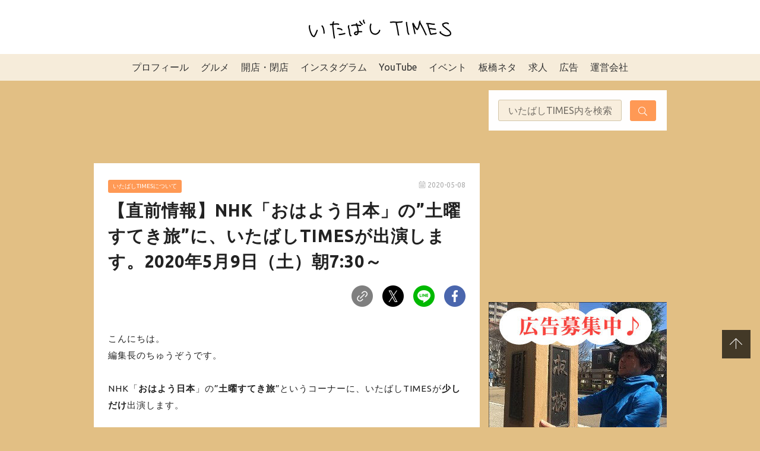

--- FILE ---
content_type: text/html; charset=UTF-8
request_url: https://itabashi-times.com/archives/nhk202005.html
body_size: 27894
content:

<!DOCTYPE html>
<html>

<head>
  <meta charset="utf-8">
  <meta name="viewport" content="width=device-width,initial-scale=1.0,viewport-fit=cover">
  <meta name="format-detection" content="telephone=no">
  <link rel="stylesheet" href="https://itabashi-times.com/wp-content/themes/itabashi-times/public/assets/style.css?1753774488">
  <link rel="apple-touch-icon" sizes="180x180" href="https://itabashi-times.com/wp-content/themes/itabashi-times/public/assets/images/favicon/apple-touch-icon.png">
  <link rel="icon" type="image/png" sizes="32x32" href="https://itabashi-times.com/wp-content/themes/itabashi-times/public/assets/images/favicon/favicon-32x32.png">
  <link rel="icon" type="image/png" sizes="16x16" href="https://itabashi-times.com/wp-content/themes/itabashi-times/public/assets/images/favicon/favicon-16x16.png">
  <link rel="manifest" href="https://itabashi-times.com/wp-content/themes/itabashi-times/public/assets/images/favicon/site.webmanifest">
  <link rel="mask-icon" href="https://itabashi-times.com/wp-content/themes/itabashi-times/public/assets/images/favicon/safari-pinned-tab.svg" color="#5bbad5">
  <meta name="msapplication-TileColor" content="#ffffff">
  <meta name="theme-color" content="#ffffff">
  <!--OGP開始-->
  <meta property='og:locale' content='ja_JP'>
  <meta property='og:site_name' content='いたばしTIMES'>
  <meta property="og:type" content="blog">
  <meta name="twitter:card" content="summary_large_image" />
  <meta property="og:title" content="【直前情報】NHK「おはよう日本」の”土曜すてき旅”に、いたばしTIMESが出演します。2020年5月9日（土）朝7:30～">
<meta property="og:description" content="【直前情報】NHK「おはよう日本」の”土曜すてき旅”というコーナーに、いたばしTIMESが少しだけ出演します。5月9日（土）朝7:30～
">
<meta name="description" content="【直前情報】NHK「おはよう日本」の”土曜すてき旅”というコーナーに、いたばしTIMESが少しだけ出演します。5月9日（土）朝7:30～
">
<meta property="og:url" content="https://itabashi-times.com/archives/nhk202005.html">

  <meta property="og:image" content="https://i0.wp.com/itabashi-times.com/wp-content/uploads/old/58d02c2b-s.jpg?fit=480%2C270&ssl=1">
  <!--OGP完了-->

      <!-- Global site tag (gtag.js) - Google Analytics -->
    <script async src="https://www.googletagmanager.com/gtag/js?id=UA-73240834-1"></script>
    <script>
      window.dataLayer = window.dataLayer || [];

      function gtag() {
        dataLayer.push(arguments);
      }
      gtag('js', new Date());

      gtag('config', 'UA-73240834-1');
    </script>
  
    <title>【直前情報】NHK「おはよう日本」の”土曜すてき旅”に、いたばしTIMESが出演します。2020年5月9日（土）朝7:30～ &#8211; いたばしTIMES</title>
<meta name='robots' content='max-image-preview:large' />
<script type="text/javascript" id="wpp-js" src="https://itabashi-times.com/wp-content/plugins/wordpress-popular-posts/assets/js/wpp.min.js" data-sampling="1" data-sampling-rate="100" data-api-url="https://itabashi-times.com/wp-json/wordpress-popular-posts" data-post-id="2408" data-token="5427b4964b" data-lang="0" data-debug="0"></script>
<link rel='dns-prefetch' href='//stats.wp.com' />
<link rel='dns-prefetch' href='//c0.wp.com' />
<link rel='dns-prefetch' href='//i0.wp.com' />
<script type="text/javascript">
/* <![CDATA[ */
window._wpemojiSettings = {"baseUrl":"https:\/\/s.w.org\/images\/core\/emoji\/15.0.3\/72x72\/","ext":".png","svgUrl":"https:\/\/s.w.org\/images\/core\/emoji\/15.0.3\/svg\/","svgExt":".svg","source":{"concatemoji":"https:\/\/itabashi-times.com\/wp-includes\/js\/wp-emoji-release.min.js?ver=6.6.4"}};
/*! This file is auto-generated */
!function(i,n){var o,s,e;function c(e){try{var t={supportTests:e,timestamp:(new Date).valueOf()};sessionStorage.setItem(o,JSON.stringify(t))}catch(e){}}function p(e,t,n){e.clearRect(0,0,e.canvas.width,e.canvas.height),e.fillText(t,0,0);var t=new Uint32Array(e.getImageData(0,0,e.canvas.width,e.canvas.height).data),r=(e.clearRect(0,0,e.canvas.width,e.canvas.height),e.fillText(n,0,0),new Uint32Array(e.getImageData(0,0,e.canvas.width,e.canvas.height).data));return t.every(function(e,t){return e===r[t]})}function u(e,t,n){switch(t){case"flag":return n(e,"\ud83c\udff3\ufe0f\u200d\u26a7\ufe0f","\ud83c\udff3\ufe0f\u200b\u26a7\ufe0f")?!1:!n(e,"\ud83c\uddfa\ud83c\uddf3","\ud83c\uddfa\u200b\ud83c\uddf3")&&!n(e,"\ud83c\udff4\udb40\udc67\udb40\udc62\udb40\udc65\udb40\udc6e\udb40\udc67\udb40\udc7f","\ud83c\udff4\u200b\udb40\udc67\u200b\udb40\udc62\u200b\udb40\udc65\u200b\udb40\udc6e\u200b\udb40\udc67\u200b\udb40\udc7f");case"emoji":return!n(e,"\ud83d\udc26\u200d\u2b1b","\ud83d\udc26\u200b\u2b1b")}return!1}function f(e,t,n){var r="undefined"!=typeof WorkerGlobalScope&&self instanceof WorkerGlobalScope?new OffscreenCanvas(300,150):i.createElement("canvas"),a=r.getContext("2d",{willReadFrequently:!0}),o=(a.textBaseline="top",a.font="600 32px Arial",{});return e.forEach(function(e){o[e]=t(a,e,n)}),o}function t(e){var t=i.createElement("script");t.src=e,t.defer=!0,i.head.appendChild(t)}"undefined"!=typeof Promise&&(o="wpEmojiSettingsSupports",s=["flag","emoji"],n.supports={everything:!0,everythingExceptFlag:!0},e=new Promise(function(e){i.addEventListener("DOMContentLoaded",e,{once:!0})}),new Promise(function(t){var n=function(){try{var e=JSON.parse(sessionStorage.getItem(o));if("object"==typeof e&&"number"==typeof e.timestamp&&(new Date).valueOf()<e.timestamp+604800&&"object"==typeof e.supportTests)return e.supportTests}catch(e){}return null}();if(!n){if("undefined"!=typeof Worker&&"undefined"!=typeof OffscreenCanvas&&"undefined"!=typeof URL&&URL.createObjectURL&&"undefined"!=typeof Blob)try{var e="postMessage("+f.toString()+"("+[JSON.stringify(s),u.toString(),p.toString()].join(",")+"));",r=new Blob([e],{type:"text/javascript"}),a=new Worker(URL.createObjectURL(r),{name:"wpTestEmojiSupports"});return void(a.onmessage=function(e){c(n=e.data),a.terminate(),t(n)})}catch(e){}c(n=f(s,u,p))}t(n)}).then(function(e){for(var t in e)n.supports[t]=e[t],n.supports.everything=n.supports.everything&&n.supports[t],"flag"!==t&&(n.supports.everythingExceptFlag=n.supports.everythingExceptFlag&&n.supports[t]);n.supports.everythingExceptFlag=n.supports.everythingExceptFlag&&!n.supports.flag,n.DOMReady=!1,n.readyCallback=function(){n.DOMReady=!0}}).then(function(){return e}).then(function(){var e;n.supports.everything||(n.readyCallback(),(e=n.source||{}).concatemoji?t(e.concatemoji):e.wpemoji&&e.twemoji&&(t(e.twemoji),t(e.wpemoji)))}))}((window,document),window._wpemojiSettings);
/* ]]> */
</script>
<link rel='stylesheet' id='sbi_styles-css' href='https://itabashi-times.com/wp-content/plugins/instagram-feed/css/sbi-styles.min.css?ver=6.4.3' type='text/css' media='all' />
<style id='wp-emoji-styles-inline-css' type='text/css'>

	img.wp-smiley, img.emoji {
		display: inline !important;
		border: none !important;
		box-shadow: none !important;
		height: 1em !important;
		width: 1em !important;
		margin: 0 0.07em !important;
		vertical-align: -0.1em !important;
		background: none !important;
		padding: 0 !important;
	}
</style>
<link rel='stylesheet' id='wp-block-library-css' href='https://c0.wp.com/c/6.6.4/wp-includes/css/dist/block-library/style.min.css' type='text/css' media='all' />
<link rel='stylesheet' id='mediaelement-css' href='https://c0.wp.com/c/6.6.4/wp-includes/js/mediaelement/mediaelementplayer-legacy.min.css' type='text/css' media='all' />
<link rel='stylesheet' id='wp-mediaelement-css' href='https://c0.wp.com/c/6.6.4/wp-includes/js/mediaelement/wp-mediaelement.min.css' type='text/css' media='all' />
<style id='jetpack-sharing-buttons-style-inline-css' type='text/css'>
.jetpack-sharing-buttons__services-list{display:flex;flex-direction:row;flex-wrap:wrap;gap:0;list-style-type:none;margin:5px;padding:0}.jetpack-sharing-buttons__services-list.has-small-icon-size{font-size:12px}.jetpack-sharing-buttons__services-list.has-normal-icon-size{font-size:16px}.jetpack-sharing-buttons__services-list.has-large-icon-size{font-size:24px}.jetpack-sharing-buttons__services-list.has-huge-icon-size{font-size:36px}@media print{.jetpack-sharing-buttons__services-list{display:none!important}}.editor-styles-wrapper .wp-block-jetpack-sharing-buttons{gap:0;padding-inline-start:0}ul.jetpack-sharing-buttons__services-list.has-background{padding:1.25em 2.375em}
</style>
<link rel='stylesheet' id='snow-monkey-editor@fallback-css' href='https://itabashi-times.com/wp-content/plugins/snow-monkey-editor/dist/css/fallback.css?ver=1721264675' type='text/css' media='all' />
<link rel='stylesheet' id='snow-monkey-editor-css' href='https://itabashi-times.com/wp-content/plugins/snow-monkey-editor/dist/css/app.css?ver=1721264675' type='text/css' media='all' />
<style id='classic-theme-styles-inline-css' type='text/css'>
/*! This file is auto-generated */
.wp-block-button__link{color:#fff;background-color:#32373c;border-radius:9999px;box-shadow:none;text-decoration:none;padding:calc(.667em + 2px) calc(1.333em + 2px);font-size:1.125em}.wp-block-file__button{background:#32373c;color:#fff;text-decoration:none}
</style>
<style id='global-styles-inline-css' type='text/css'>
:root{--wp--preset--aspect-ratio--square: 1;--wp--preset--aspect-ratio--4-3: 4/3;--wp--preset--aspect-ratio--3-4: 3/4;--wp--preset--aspect-ratio--3-2: 3/2;--wp--preset--aspect-ratio--2-3: 2/3;--wp--preset--aspect-ratio--16-9: 16/9;--wp--preset--aspect-ratio--9-16: 9/16;--wp--preset--color--black: #000000;--wp--preset--color--cyan-bluish-gray: #abb8c3;--wp--preset--color--white: #ffffff;--wp--preset--color--pale-pink: #f78da7;--wp--preset--color--vivid-red: #cf2e2e;--wp--preset--color--luminous-vivid-orange: #ff6900;--wp--preset--color--luminous-vivid-amber: #fcb900;--wp--preset--color--light-green-cyan: #7bdcb5;--wp--preset--color--vivid-green-cyan: #00d084;--wp--preset--color--pale-cyan-blue: #8ed1fc;--wp--preset--color--vivid-cyan-blue: #0693e3;--wp--preset--color--vivid-purple: #9b51e0;--wp--preset--gradient--vivid-cyan-blue-to-vivid-purple: linear-gradient(135deg,rgba(6,147,227,1) 0%,rgb(155,81,224) 100%);--wp--preset--gradient--light-green-cyan-to-vivid-green-cyan: linear-gradient(135deg,rgb(122,220,180) 0%,rgb(0,208,130) 100%);--wp--preset--gradient--luminous-vivid-amber-to-luminous-vivid-orange: linear-gradient(135deg,rgba(252,185,0,1) 0%,rgba(255,105,0,1) 100%);--wp--preset--gradient--luminous-vivid-orange-to-vivid-red: linear-gradient(135deg,rgba(255,105,0,1) 0%,rgb(207,46,46) 100%);--wp--preset--gradient--very-light-gray-to-cyan-bluish-gray: linear-gradient(135deg,rgb(238,238,238) 0%,rgb(169,184,195) 100%);--wp--preset--gradient--cool-to-warm-spectrum: linear-gradient(135deg,rgb(74,234,220) 0%,rgb(151,120,209) 20%,rgb(207,42,186) 40%,rgb(238,44,130) 60%,rgb(251,105,98) 80%,rgb(254,248,76) 100%);--wp--preset--gradient--blush-light-purple: linear-gradient(135deg,rgb(255,206,236) 0%,rgb(152,150,240) 100%);--wp--preset--gradient--blush-bordeaux: linear-gradient(135deg,rgb(254,205,165) 0%,rgb(254,45,45) 50%,rgb(107,0,62) 100%);--wp--preset--gradient--luminous-dusk: linear-gradient(135deg,rgb(255,203,112) 0%,rgb(199,81,192) 50%,rgb(65,88,208) 100%);--wp--preset--gradient--pale-ocean: linear-gradient(135deg,rgb(255,245,203) 0%,rgb(182,227,212) 50%,rgb(51,167,181) 100%);--wp--preset--gradient--electric-grass: linear-gradient(135deg,rgb(202,248,128) 0%,rgb(113,206,126) 100%);--wp--preset--gradient--midnight: linear-gradient(135deg,rgb(2,3,129) 0%,rgb(40,116,252) 100%);--wp--preset--font-size--small: 13px;--wp--preset--font-size--medium: 20px;--wp--preset--font-size--large: 36px;--wp--preset--font-size--x-large: 42px;--wp--preset--spacing--20: 0.44rem;--wp--preset--spacing--30: 0.67rem;--wp--preset--spacing--40: 1rem;--wp--preset--spacing--50: 1.5rem;--wp--preset--spacing--60: 2.25rem;--wp--preset--spacing--70: 3.38rem;--wp--preset--spacing--80: 5.06rem;--wp--preset--shadow--natural: 6px 6px 9px rgba(0, 0, 0, 0.2);--wp--preset--shadow--deep: 12px 12px 50px rgba(0, 0, 0, 0.4);--wp--preset--shadow--sharp: 6px 6px 0px rgba(0, 0, 0, 0.2);--wp--preset--shadow--outlined: 6px 6px 0px -3px rgba(255, 255, 255, 1), 6px 6px rgba(0, 0, 0, 1);--wp--preset--shadow--crisp: 6px 6px 0px rgba(0, 0, 0, 1);}:where(.is-layout-flex){gap: 0.5em;}:where(.is-layout-grid){gap: 0.5em;}body .is-layout-flex{display: flex;}.is-layout-flex{flex-wrap: wrap;align-items: center;}.is-layout-flex > :is(*, div){margin: 0;}body .is-layout-grid{display: grid;}.is-layout-grid > :is(*, div){margin: 0;}:where(.wp-block-columns.is-layout-flex){gap: 2em;}:where(.wp-block-columns.is-layout-grid){gap: 2em;}:where(.wp-block-post-template.is-layout-flex){gap: 1.25em;}:where(.wp-block-post-template.is-layout-grid){gap: 1.25em;}.has-black-color{color: var(--wp--preset--color--black) !important;}.has-cyan-bluish-gray-color{color: var(--wp--preset--color--cyan-bluish-gray) !important;}.has-white-color{color: var(--wp--preset--color--white) !important;}.has-pale-pink-color{color: var(--wp--preset--color--pale-pink) !important;}.has-vivid-red-color{color: var(--wp--preset--color--vivid-red) !important;}.has-luminous-vivid-orange-color{color: var(--wp--preset--color--luminous-vivid-orange) !important;}.has-luminous-vivid-amber-color{color: var(--wp--preset--color--luminous-vivid-amber) !important;}.has-light-green-cyan-color{color: var(--wp--preset--color--light-green-cyan) !important;}.has-vivid-green-cyan-color{color: var(--wp--preset--color--vivid-green-cyan) !important;}.has-pale-cyan-blue-color{color: var(--wp--preset--color--pale-cyan-blue) !important;}.has-vivid-cyan-blue-color{color: var(--wp--preset--color--vivid-cyan-blue) !important;}.has-vivid-purple-color{color: var(--wp--preset--color--vivid-purple) !important;}.has-black-background-color{background-color: var(--wp--preset--color--black) !important;}.has-cyan-bluish-gray-background-color{background-color: var(--wp--preset--color--cyan-bluish-gray) !important;}.has-white-background-color{background-color: var(--wp--preset--color--white) !important;}.has-pale-pink-background-color{background-color: var(--wp--preset--color--pale-pink) !important;}.has-vivid-red-background-color{background-color: var(--wp--preset--color--vivid-red) !important;}.has-luminous-vivid-orange-background-color{background-color: var(--wp--preset--color--luminous-vivid-orange) !important;}.has-luminous-vivid-amber-background-color{background-color: var(--wp--preset--color--luminous-vivid-amber) !important;}.has-light-green-cyan-background-color{background-color: var(--wp--preset--color--light-green-cyan) !important;}.has-vivid-green-cyan-background-color{background-color: var(--wp--preset--color--vivid-green-cyan) !important;}.has-pale-cyan-blue-background-color{background-color: var(--wp--preset--color--pale-cyan-blue) !important;}.has-vivid-cyan-blue-background-color{background-color: var(--wp--preset--color--vivid-cyan-blue) !important;}.has-vivid-purple-background-color{background-color: var(--wp--preset--color--vivid-purple) !important;}.has-black-border-color{border-color: var(--wp--preset--color--black) !important;}.has-cyan-bluish-gray-border-color{border-color: var(--wp--preset--color--cyan-bluish-gray) !important;}.has-white-border-color{border-color: var(--wp--preset--color--white) !important;}.has-pale-pink-border-color{border-color: var(--wp--preset--color--pale-pink) !important;}.has-vivid-red-border-color{border-color: var(--wp--preset--color--vivid-red) !important;}.has-luminous-vivid-orange-border-color{border-color: var(--wp--preset--color--luminous-vivid-orange) !important;}.has-luminous-vivid-amber-border-color{border-color: var(--wp--preset--color--luminous-vivid-amber) !important;}.has-light-green-cyan-border-color{border-color: var(--wp--preset--color--light-green-cyan) !important;}.has-vivid-green-cyan-border-color{border-color: var(--wp--preset--color--vivid-green-cyan) !important;}.has-pale-cyan-blue-border-color{border-color: var(--wp--preset--color--pale-cyan-blue) !important;}.has-vivid-cyan-blue-border-color{border-color: var(--wp--preset--color--vivid-cyan-blue) !important;}.has-vivid-purple-border-color{border-color: var(--wp--preset--color--vivid-purple) !important;}.has-vivid-cyan-blue-to-vivid-purple-gradient-background{background: var(--wp--preset--gradient--vivid-cyan-blue-to-vivid-purple) !important;}.has-light-green-cyan-to-vivid-green-cyan-gradient-background{background: var(--wp--preset--gradient--light-green-cyan-to-vivid-green-cyan) !important;}.has-luminous-vivid-amber-to-luminous-vivid-orange-gradient-background{background: var(--wp--preset--gradient--luminous-vivid-amber-to-luminous-vivid-orange) !important;}.has-luminous-vivid-orange-to-vivid-red-gradient-background{background: var(--wp--preset--gradient--luminous-vivid-orange-to-vivid-red) !important;}.has-very-light-gray-to-cyan-bluish-gray-gradient-background{background: var(--wp--preset--gradient--very-light-gray-to-cyan-bluish-gray) !important;}.has-cool-to-warm-spectrum-gradient-background{background: var(--wp--preset--gradient--cool-to-warm-spectrum) !important;}.has-blush-light-purple-gradient-background{background: var(--wp--preset--gradient--blush-light-purple) !important;}.has-blush-bordeaux-gradient-background{background: var(--wp--preset--gradient--blush-bordeaux) !important;}.has-luminous-dusk-gradient-background{background: var(--wp--preset--gradient--luminous-dusk) !important;}.has-pale-ocean-gradient-background{background: var(--wp--preset--gradient--pale-ocean) !important;}.has-electric-grass-gradient-background{background: var(--wp--preset--gradient--electric-grass) !important;}.has-midnight-gradient-background{background: var(--wp--preset--gradient--midnight) !important;}.has-small-font-size{font-size: var(--wp--preset--font-size--small) !important;}.has-medium-font-size{font-size: var(--wp--preset--font-size--medium) !important;}.has-large-font-size{font-size: var(--wp--preset--font-size--large) !important;}.has-x-large-font-size{font-size: var(--wp--preset--font-size--x-large) !important;}
:where(.wp-block-post-template.is-layout-flex){gap: 1.25em;}:where(.wp-block-post-template.is-layout-grid){gap: 1.25em;}
:where(.wp-block-columns.is-layout-flex){gap: 2em;}:where(.wp-block-columns.is-layout-grid){gap: 2em;}
:root :where(.wp-block-pullquote){font-size: 1.5em;line-height: 1.6;}
</style>
<link rel='stylesheet' id='wordpress-popular-posts-css-css' href='https://itabashi-times.com/wp-content/plugins/wordpress-popular-posts/assets/css/wpp.css?ver=7.0.1' type='text/css' media='all' />
<link rel='stylesheet' id='my-block-style-css' href='https://itabashi-times.com/wp-content/themes/itabashi-times/public/assets/block/block-style.css?ver=2021121522121' type='text/css' media='all' />
<link rel='stylesheet' id='fancybox-css' href='https://itabashi-times.com/wp-content/plugins/easy-fancybox/fancybox/1.5.4/jquery.fancybox.min.css?ver=6.6.4' type='text/css' media='screen' />
<script type="text/javascript" async='async' src="https://itabashi-times.com/wp-content/plugins/snow-monkey-editor/dist/js/app.js?ver=1721264675" id="snow-monkey-editor-js" defer="defer" data-wp-strategy="defer"></script>
<link rel="https://api.w.org/" href="https://itabashi-times.com/wp-json/" /><link rel="alternate" title="JSON" type="application/json" href="https://itabashi-times.com/wp-json/wp/v2/posts/2408" /><link rel="EditURI" type="application/rsd+xml" title="RSD" href="https://itabashi-times.com/xmlrpc.php?rsd" />
<meta name="generator" content="WordPress 6.6.4" />
<link rel="canonical" href="https://itabashi-times.com/archives/nhk202005.html" />
<link rel='shortlink' href='https://itabashi-times.com/?p=2408' />
<link rel="alternate" title="oEmbed (JSON)" type="application/json+oembed" href="https://itabashi-times.com/wp-json/oembed/1.0/embed?url=https%3A%2F%2Fitabashi-times.com%2Farchives%2Fnhk202005.html" />
<link rel="alternate" title="oEmbed (XML)" type="text/xml+oembed" href="https://itabashi-times.com/wp-json/oembed/1.0/embed?url=https%3A%2F%2Fitabashi-times.com%2Farchives%2Fnhk202005.html&#038;format=xml" />
	<style>img#wpstats{display:none}</style>
		<!-- Instagram Feed CSS -->
<style type="text/css">
#sb_instagram .sbi_no_js img {
    aspect-ratio: 1 / 1;
    display: block;
}

#sb_instagram .sb_instagram_header.sbi_medium .sbi_header_img, .sb_instagram_header.sbi_medium .sbi_header_img{
width: 50px;
        height: 50px;
border: 1px solid #ccc;
}
#sb_instagram .sb_instagram_header .sbi_header_text, .sb_instagram_header .sbi_header_text{
gap:10px;
}
#sb_instagram .sb_instagram_header.sbi_medium .sbi_header_img img, .sb_instagram_header.sbi_medium .sbi_header_img img{
width: 50px;
        height: 50px;
}
.sb_instagram_header.sbi_medium .sbi_feedtheme_header_text{
color:#333;
}
a.sbi_load_btn {
    display: none !important;
}
</style>
            <style id="wpp-loading-animation-styles">@-webkit-keyframes bgslide{from{background-position-x:0}to{background-position-x:-200%}}@keyframes bgslide{from{background-position-x:0}to{background-position-x:-200%}}.wpp-widget-block-placeholder,.wpp-shortcode-placeholder{margin:0 auto;width:60px;height:3px;background:#dd3737;background:linear-gradient(90deg,#dd3737 0%,#571313 10%,#dd3737 100%);background-size:200% auto;border-radius:3px;-webkit-animation:bgslide 1s infinite linear;animation:bgslide 1s infinite linear}</style>
            <style type="text/css">.broken_link, a.broken_link {
	text-decoration: line-through;
}</style>
<!-- Jetpack Open Graph Tags -->
<meta property="og:type" content="article" />
<meta property="og:title" content="【直前情報】NHK「おはよう日本」の”土曜すてき旅”に、いたばしTIMESが出演します。2020年5月9日（土）朝7:30～" />
<meta property="og:url" content="https://itabashi-times.com/archives/nhk202005.html" />
<meta property="og:description" content="【直前情報】NHK「おはよう日本」の”土曜すてき旅”というコーナーに、いたばしTIMESが少しだけ出演します。&hellip;" />
<meta property="article:published_time" content="2020-05-08T18:00:32+00:00" />
<meta property="article:modified_time" content="2020-05-08T18:00:32+00:00" />
<meta property="og:site_name" content="いたばしTIMES" />
<meta property="og:image" content="https://i0.wp.com/itabashi-times.com/wp-content/uploads/old/58d02c2b-s.jpg?fit=480%2C270&#038;ssl=1" />
<meta property="og:image:width" content="480" />
<meta property="og:image:height" content="270" />
<meta property="og:image:alt" content="" />
<meta property="og:locale" content="ja_JP" />
<meta name="twitter:text:title" content="【直前情報】NHK「おはよう日本」の”土曜すてき旅”に、いたばしTIMESが出演します。2020年5月9日（土）朝7:30～" />
<meta name="twitter:image" content="https://i0.wp.com/itabashi-times.com/wp-content/uploads/old/58d02c2b-s.jpg?fit=480%2C270&#038;ssl=1&#038;w=640" />
<meta name="twitter:card" content="summary_large_image" />

<!-- End Jetpack Open Graph Tags -->
  
    <script async src="https://imp-adedge.i-mobile.co.jp/smarttags/y5dJYOXOhUC0gDujdItKXA.js"></script>
  <script>
    window.smarttag = window.smarttag || {
      cmd: []
    };
  </script>



                  <!-- DFP PC head -->
      <script async src="https://securepubads.g.doubleclick.net/tag/js/gpt.js"></script>
      <script type="text/javascript">
        window.googletag = window.googletag || {
          cmd: []
        };
        googletag.cmd.push(function() {
          var mappingPCbanner1 = googletag.sizeMapping().
          addSize([0, 0], []).
          addSize([950, 0], [
            [650, 100],
            [1, 1]
          ]).
          build();
          var mappingPCrec1 = googletag.sizeMapping().
          addSize([0, 0], []).
          addSize([950, 0], [
            [300, 250],
            [1, 1]
          ]).
          build();
          var mappingPCrec2 = googletag.sizeMapping().
          addSize([0, 0], []).
          addSize([950, 0], [
            [336, 280],
            [300, 250],
            [1, 1]
          ]).
          build();
          googletag.defineSlot("/282508803/pc-overray", [728, 90], "div-gpt-ad-1627267635365-0").addService(googletag.pubads());
          googletag.defineSlot("/282508803/pc-article-under2", [300, 250], "div-gpt-ad-1627267689148-0").addService(googletag.pubads());
          googletag.defineSlot("/282508803/pc-article-under1", [300, 250], "div-gpt-ad-1627267774181-0").addService(googletag.pubads());
          googletag.defineSlot('/282508803/pc1', [300, 250], 'div-gpt-ad-1633657749524-0').addService(googletag.pubads());
          googletag.defineSlot('/282508803/pc2', [300, 250], 'div-gpt-ad-1510889194985-0').addService(googletag.pubads());
          googletag.defineSlot('/282508803/pc3', [300, 250], 'div-gpt-ad-1510889518189-0').addService(googletag.pubads());
          googletag.defineSlot('/282508803/pc4', [300, 250], 'div-gpt-ad-1510908544218-0').addService(googletag.pubads());
          googletag.defineSlot('/282508803/pc5', [300, 250], 'div-gpt-ad-1511524519111-0').addService(googletag.pubads());
          googletag.defineSlot('/282508803/pc6', [300, 250], 'div-gpt-ad-1512034158687-0').addService(googletag.pubads());
          googletag.defineSlot('/282508803/pc7', [300, 250], 'div-gpt-ad-1518242545922-0').addService(googletag.pubads());
          googletag.defineSlot('/282508803/pc8', [300, 250], 'div-gpt-ad-1518242665363-0').addService(googletag.pubads());
          googletag.defineSlot('/282508803/pc9', [300, 250], 'div-gpt-ad-1518242745224-0').addService(googletag.pubads());
          googletag.defineSlot('/282508803/pc10', [300, 250], 'div-gpt-ad-1518242839452-0').addService(googletag.pubads());
          googletag.defineSlot('/282508803/pc11', [300, 250], 'div-gpt-ad-1518242900359-0').addService(googletag.pubads());
          googletag.defineSlot('/282508803/pc12', [300, 250], 'div-gpt-ad-1518243003503-0').addService(googletag.pubads());
          googletag.defineSlot('/282508803/pc13', [300, 250], 'div-gpt-ad-1518243052122-0').addService(googletag.pubads());
          googletag.defineSlot('/282508803/pc14', [300, 250], 'div-gpt-ad-1518243101184-0').addService(googletag.pubads());
          googletag.defineSlot('/282508803/pc15', [300, 250], 'div-gpt-ad-1518243150913-0').addService(googletag.pubads());
          googletag.defineSlot('/282508803/pc16', [300, 250], 'div-gpt-ad-1518243206444-0').addService(googletag.pubads());
          googletag.defineSlot('/282508803/pc17', [300, 250], 'div-gpt-ad-1518243257113-0').addService(googletag.pubads());
          googletag.defineSlot('/282508803/pc18', [300, 250], 'div-gpt-ad-1518243312171-0').addService(googletag.pubads());
          googletag.defineSlot('/282508803/pc19', [300, 250], 'div-gpt-ad-1518243363164-0').addService(googletag.pubads());
          googletag.defineSlot('/282508803/pc20', [300, 250], 'div-gpt-ad-1518243405597-0').addService(googletag.pubads());
          googletag.defineSlot('/282508803/itabashitimes_pc_header_1stbanner_all_3d1001', [
            [650, 100],
            [1, 1]
          ], 'div-gpt-ad-pc_header_1stbanner').defineSizeMapping(mappingPCbanner1).addService(googletag.pubads());
          googletag.defineSlot('/282508803/itabashitimes_pc_middleleft_2ndrec_all_3d1002', [
            [300, 250],
            [1, 1]
          ], 'div-gpt-ad-pc_middleleft_2ndrec').defineSizeMapping(mappingPCrec1).addService(googletag.pubads());
          googletag.defineSlot('/282508803/itabashitimes_pc_middleright_2ndrec_all_3d1002', [
            [300, 250],
            [1, 1]
          ], 'div-gpt-ad-pc_middleright_2ndrec').defineSizeMapping(mappingPCrec1).addService(googletag.pubads());
          // googletag.defineSlot('/282508803/itabashitimes_pc_inread_3rdrec_all_3d1005', [
          //   [336, 280],
          //   [300, 250],
          //   [1, 1]
          // ], 'div-gpt-ad-pc_inread_3rdrec').defineSizeMapping(mappingPCrec2).addService(googletag.pubads());
          // googletag.pubads().setTargeting("env", "live");
          // googletag.pubads().collapseEmptyDivs();
          googletag.pubads().enableSingleRequest();
          // googletag.pubads().disableInitialLoad();
          googletag.enableServices();
          // if (!!(window.pbFlux) && !!(window.pbFlux.prebidBidder) && fluxtag.isFn(window.pbFlux.prebidBidder)) {
          //   pbjs.que.push(function() {
          //     window.pbFlux.prebidBidder();
          //   });
          // } else {
          //   fluxtag.readyBids.prebid = true;
          //   fluxtag.launchAdServer();
          // }
        });
      </script>
      <!-- /DFP PC head -->

  
  <!-- Google tag (gtag.js) 2023~ -->
  <script async src="https://www.googletagmanager.com/gtag/js?id=G-KG0HR4K3VE"></script>
  <script>
    window.dataLayer = window.dataLayer || [];

    function gtag() {
      dataLayer.push(arguments);
    }
    gtag('js', new Date());

    gtag('config', 'G-KG0HR4K3VE');
  </script>

</head>

<body id="top" class="post-template-default single single-post postid-2408 single-format-standard" itemscope itemtype="http://schema.org/WebPage">


  <svg xmlns="http://www.w3.org/2000/svg" xmlns:xlink="http://www.w3.org/1999/xlink" style="display:none">
    <symbol id="UB" viewBox="0 0 26 19">
      <path d="M24.708 3.64c-.795 0-1.36.623-1.36 1.579v3.505h-1.214v-6.17h1.2v.753a1.628 1.628 0 011.445-.797h.437v1.13h-.508zm-3.414 2c0-1.84-1.309-3.217-3.08-3.217A3.175 3.175 0 0015.06 5.64c0 1.839 1.418 3.23 3.269 3.23A3.225 3.225 0 0020.99 7.55l-.881-.645a2.15 2.15 0 01-1.78.897 2.069 2.069 0 01-2.037-1.766h5.005l-.003-.397zm-4.976-.567c.217-.94.97-1.578 1.881-1.578.912 0 1.663.637 1.866 1.578h-3.747zm-5.105-2.65a3.072 3.072 0 00-2.182.912V.25H7.817v8.474h1.2v-.782a3.12 3.12 0 002.199.926 3.223 3.223 0 100-6.445h-.003zm-.087 5.36a2.137 2.137 0 112.126-2.13 2.122 2.122 0 01-2.126 2.124v.006zm-7.782-.058c1.172 0 2.083-.899 2.083-2.246V.25h1.258v8.474H5.441v-.801a3.09 3.09 0 01-2.241.94C1.392 8.864 0 7.547 0 5.548V.25h1.281v5.236c0 1.355.873 2.239 2.063 2.239zM.118 9.814h5.945v1.454h-4.34v2.066h4.219v1.405H1.724v2.1h4.339v1.455H.118v-8.48zm22.362 8.632c1.822 0 2.85-.872 2.85-2.071 0-.854-.609-1.49-1.881-1.767l-1.346-.275c-.78-.146-1.027-.291-1.027-.582 0-.377.377-.608 1.07-.608.753 0 1.31.202 1.455.897h1.577c-.086-1.309-1.027-2.173-2.935-2.173-1.65 0-2.807.681-2.807 2 0 .912.637 1.506 2.011 1.795l1.504.348c.594.116.752.276.752.522 0 .391-.448.637-1.172.637-.91 0-1.431-.202-1.634-.897h-1.585c.231 1.306 1.2 2.174 3.168 2.174zm-3.626-.158h-1.706c-1.071 0-1.664-.666-1.664-1.507V13.45h-1.2v-1.42h1.205V10.25h1.586v1.781h1.779v1.42h-1.78v2.925c0 .333.232.493.594.493h1.186v1.42zm-6.837-6.255v.565a3.078 3.078 0 00-1.997-.728 3.289 3.289 0 100 6.576 3.069 3.069 0 001.997-.727v.566H13.6V12.03l-1.582.003zm-1.866 5.04a1.913 1.913 0 111.891-1.911 1.89 1.89 0 01-1.894 1.908l.003.003z" />
    </symbol>
    <symbol id="angle-right-light" viewBox="0 0 192 512">
      <path d="M166.9 264.5l-117.8 116c-4.7 4.7-12.3 4.7-17 0l-7.1-7.1c-4.7-4.7-4.7-12.3 0-17L127.3 256 25.1 155.6c-4.7-4.7-4.7-12.3 0-17l7.1-7.1c4.7-4.7 12.3-4.7 17 0l117.8 116c4.6 4.7 4.6 12.3-.1 17z" />
    </symbol>
    <symbol id="arrow-up-light" viewBox="0 0 448 512">
      <path d="M4.465 263.536l7.07 7.071c4.686 4.686 12.284 4.686 16.971 0L207 92.113V468c0 6.627 5.373 12 12 12h10c6.627 0 12-5.373 12-12V92.113l178.494 178.493c4.686 4.686 12.284 4.686 16.971 0l7.07-7.071c4.686-4.686 4.686-12.284 0-16.97l-211.05-211.05c-4.686-4.686-12.284-4.686-16.971 0L4.465 246.566c-4.687 4.686-4.687 12.284 0 16.97z" />
    </symbol>
    <symbol id="calendar" viewBox="0 0 448 512">
      <path d="M400 64h-48V12c0-6.6-5.4-12-12-12h-8c-6.6 0-12 5.4-12 12v52H128V12c0-6.6-5.4-12-12-12h-8c-6.6 0-12 5.4-12 12v52H48C21.5 64 0 85.5 0 112v352c0 26.5 21.5 48 48 48h352c26.5 0 48-21.5 48-48V112c0-26.5-21.5-48-48-48zM48 96h352c8.8 0 16 7.2 16 16v48H32v-48c0-8.8 7.2-16 16-16zm352 384H48c-8.8 0-16-7.2-16-16V192h384v272c0 8.8-7.2 16-16 16zM148 320h-40c-6.6 0-12-5.4-12-12v-40c0-6.6 5.4-12 12-12h40c6.6 0 12 5.4 12 12v40c0 6.6-5.4 12-12 12zm96 0h-40c-6.6 0-12-5.4-12-12v-40c0-6.6 5.4-12 12-12h40c6.6 0 12 5.4 12 12v40c0 6.6-5.4 12-12 12zm96 0h-40c-6.6 0-12-5.4-12-12v-40c0-6.6 5.4-12 12-12h40c6.6 0 12 5.4 12 12v40c0 6.6-5.4 12-12 12zm-96 96h-40c-6.6 0-12-5.4-12-12v-40c0-6.6 5.4-12 12-12h40c6.6 0 12 5.4 12 12v40c0 6.6-5.4 12-12 12zm-96 0h-40c-6.6 0-12-5.4-12-12v-40c0-6.6 5.4-12 12-12h40c6.6 0 12 5.4 12 12v40c0 6.6-5.4 12-12 12zm192 0h-40c-6.6 0-12-5.4-12-12v-40c0-6.6 5.4-12 12-12h40c6.6 0 12 5.4 12 12v40c0 6.6-5.4 12-12 12z" />
    </symbol>
    <symbol id="facebook-f-brands" viewBox="0 0 320 512">
      <path d="M279.14 288l14.22-92.66h-88.91v-60.13c0-25.35 12.42-50.06 52.24-50.06h40.42V6.26S260.43 0 225.36 0c-73.22 0-121.08 44.38-121.08 124.72v70.62H22.89V288h81.39v224h100.17V288z" />
    </symbol>
    <symbol id="folder-solid" viewBox="0 0 512 512">
      <path d="M464 128H272l-64-64H48C21.49 64 0 85.49 0 112v288c0 26.51 21.49 48 48 48h416c26.51 0 48-21.49 48-48V176c0-26.51-21.49-48-48-48z" />
    </symbol>
    <symbol id="home-lg-alt-light" viewBox="0 0 576 512">
      <path d="M573.48 219.91L310.6 8a35.85 35.85 0 00-45.19 0L2.53 219.91a6.71 6.71 0 00-1 9.5l14.2 17.5a6.82 6.82 0 009.6 1L64 216.72V496a16 16 0 0016 16h416a16 16 0 0016-16V216.82l38.8 31.29a6.83 6.83 0 009.6-1l14.19-17.5a7.14 7.14 0 00-1.11-9.7zM240 480V320h96v160zm240 0H368V304a16 16 0 00-16-16H224a16 16 0 00-16 16v176H96V190.92l187.71-151.4a6.63 6.63 0 018.4 0L480 191z" />
    </symbol>
    <symbol id="iketeruArrow" viewBox="0 0 20 5">
      <path d="M19.3 5H.5V4h16.2L13.2.9l.6-.8z" />
    </symbol>
    <symbol id="instagram-brands" viewBox="0 0 448 512">
      <path d="M224.1 141c-63.6 0-114.9 51.3-114.9 114.9s51.3 114.9 114.9 114.9S339 319.5 339 255.9 287.7 141 224.1 141zm0 189.6c-41.1 0-74.7-33.5-74.7-74.7s33.5-74.7 74.7-74.7 74.7 33.5 74.7 74.7-33.6 74.7-74.7 74.7zm146.4-194.3c0 14.9-12 26.8-26.8 26.8-14.9 0-26.8-12-26.8-26.8s12-26.8 26.8-26.8 26.8 12 26.8 26.8zm76.1 27.2c-1.7-35.9-9.9-67.7-36.2-93.9-26.2-26.2-58-34.4-93.9-36.2-37-2.1-147.9-2.1-184.9 0-35.8 1.7-67.6 9.9-93.9 36.1s-34.4 58-36.2 93.9c-2.1 37-2.1 147.9 0 184.9 1.7 35.9 9.9 67.7 36.2 93.9s58 34.4 93.9 36.2c37 2.1 147.9 2.1 184.9 0 35.9-1.7 67.7-9.9 93.9-36.2 26.2-26.2 34.4-58 36.2-93.9 2.1-37 2.1-147.8 0-184.8zM398.8 388c-7.8 19.6-22.9 34.7-42.6 42.6-29.5 11.7-99.5 9-132.1 9s-102.7 2.6-132.1-9c-19.6-7.8-34.7-22.9-42.6-42.6-11.7-29.5-9-99.5-9-132.1s-2.6-102.7 9-132.1c7.8-19.6 22.9-34.7 42.6-42.6 29.5-11.7 99.5-9 132.1-9s102.7-2.6 132.1 9c19.6 7.8 34.7 22.9 42.6 42.6 11.7 29.5 9 99.5 9 132.1s2.7 102.7-9 132.1z" />
    </symbol>
    <symbol id="map-marker-alt-solid" viewBox="0 0 384 512">
      <path d="M172.268 501.67C26.97 291.031 0 269.413 0 192 0 85.961 85.961 0 192 0s192 85.961 192 192c0 77.413-26.97 99.031-172.268 309.67-9.535 13.774-29.93 13.773-39.464 0zM192 272c44.183 0 80-35.817 80-80s-35.817-80-80-80-80 35.817-80 80 35.817 80 80 80z" />
    </symbol>
    <symbol id="phone-solid" viewBox="0 0 512 512">
      <path d="M493.4 24.6l-104-24c-11.3-2.6-22.9 3.3-27.5 13.9l-48 112c-4.2 9.8-1.4 21.3 6.9 28l60.6 49.6c-36 76.7-98.9 140.5-177.2 177.2l-49.6-60.6c-6.8-8.3-18.2-11.1-28-6.9l-112 48C3.9 366.5-2 378.1.6 389.4l24 104C27.1 504.2 36.7 512 48 512c256.1 0 464-207.5 464-464 0-11.2-7.7-20.9-18.6-23.4z" />
    </symbol>
    <symbol id="search-light" viewBox="0 0 512 512">
      <path d="M508.5 481.6l-129-129c-2.3-2.3-5.3-3.5-8.5-3.5h-10.3C395 312 416 262.5 416 208 416 93.1 322.9 0 208 0S0 93.1 0 208s93.1 208 208 208c54.5 0 104-21 141.1-55.2V371c0 3.2 1.3 6.2 3.5 8.5l129 129c4.7 4.7 12.3 4.7 17 0l9.9-9.9c4.7-4.7 4.7-12.3 0-17zM208 384c-97.3 0-176-78.7-176-176S110.7 32 208 32s176 78.7 176 176-78.7 176-176 176z" />
    </symbol>
    <symbol id="search-plus-light" viewBox="0 0 512 512">
      <path d="M319.8 204v8c0 6.6-5.4 12-12 12h-84v84c0 6.6-5.4 12-12 12h-8c-6.6 0-12-5.4-12-12v-84h-84c-6.6 0-12-5.4-12-12v-8c0-6.6 5.4-12 12-12h84v-84c0-6.6 5.4-12 12-12h8c6.6 0 12 5.4 12 12v84h84c6.6 0 12 5.4 12 12zm188.5 293L497 508.3c-4.7 4.7-12.3 4.7-17 0l-129-129c-2.3-2.3-3.5-5.3-3.5-8.5v-8.5C310.6 395.7 261.7 416 208 416 93.8 416 1.5 324.9 0 210.7-1.5 93.7 93.7-1.5 210.7 0 324.9 1.5 416 93.8 416 208c0 53.7-20.3 102.6-53.7 139.5h8.5c3.2 0 6.2 1.3 8.5 3.5l129 129c4.7 4.7 4.7 12.3 0 17zM384 208c0-97.3-78.7-176-176-176S32 110.7 32 208s78.7 176 176 176 176-78.7 176-176z" />
    </symbol>
    <symbol id="step-backward-light" viewBox="0 0 448 512">
      <path d="M76 479h8c6.6 0 12-5.4 12-12V276.7c1.1 1.2 2.2 2.4 3.5 3.4l232 191.4c20.6 17.2 52.5 2.8 52.5-24.6V63c0-27.4-31.9-41.8-52.5-24.6L99.5 231c-1.3 1.1-2.4 2.2-3.5 3.4V43c0-6.6-5.4-12-12-12h-8c-6.6 0-12 5.4-12 12v424c0 6.6 5.4 12 12 12zm40.5-223.4L351.8 63.2l.1-.1.1-.1v384l-.1-.1-.2-.1-235.2-191.2z" />
    </symbol>
    <symbol id="store-solid" viewBox="0 0 616 512">
      <path d="M602 118.6L537.1 15C531.3 5.7 521 0 510 0H106C95 0 84.7 5.7 78.9 15L14 118.6c-33.5 53.5-3.8 127.9 58.8 136.4 4.5.6 9.1.9 13.7.9 29.6 0 55.8-13 73.8-33.1 18 20.1 44.3 33.1 73.8 33.1 29.6 0 55.8-13 73.8-33.1 18 20.1 44.3 33.1 73.8 33.1 29.6 0 55.8-13 73.8-33.1 18.1 20.1 44.3 33.1 73.8 33.1 4.7 0 9.2-.3 13.7-.9 62.8-8.4 92.6-82.8 59-136.4zM529.5 288c-10 0-19.9-1.5-29.5-3.8V384H116v-99.8c-9.6 2.2-19.5 3.8-29.5 3.8-6 0-12.1-.4-18-1.2-5.6-.8-11.1-2.1-16.4-3.6V480c0 17.7 14.3 32 32 32h448c17.7 0 32-14.3 32-32V283.2c-5.4 1.6-10.8 2.9-16.4 3.6-6.1.8-12.1 1.2-18.2 1.2z" />
    </symbol>
    <symbol id="tabelog" viewBox="0 0 130 130">
      <path d="M57.55 21.93v2.63c.01 6.42-.07 12.84.06 19.26.04 2.13-.54 3.05-2.78 2.94-2.83-.14-5.66-.04-8.5-.02-.71.01-1.43.14-2.17.21.93 3.78 2.59 4.74 5.82 3.54.23-.09.47-.17.7-.26 3.77-1.45 3.66-1.41 5.31 2.45.85 2 .61 3.05-1.53 3.77-.78.26-1.3 1.26-1.94 1.92.89.63 1.73 1.67 2.69 1.81 2.04.28 4.16.19 6.23.08 1.88-.1 2.69.44 2.67 2.5-.04 4.6-.01 4.1-4.57 4.71-7.07.95-11.76-1.61-15.39-7.59-2.4-3.96-5.56-7.49-8.64-10.99-.97-1.1-2.73-1.9-4.21-2.06-2.88-.32-5.82-.06-8.74-.1-1.89-.03-2.75.82-2.72 2.72.05 2.75-.02 5.5.03 8.25.04 2.24.96 3.02 3.19 2.48 1.85-.45 3.66-1.14 5.42-1.87 1.87-.78 2.89-.35 3.53 1.65 1.32 4.12 1.31 3.89-2.72 5.73-5.94 2.72-12.13 1.31-18.22 1.6-.41.02-.99-.3-1.24-.65-1.13-1.59.02-5.48 1.7-6.54.59-.37 1.19-1.28 1.19-1.95.05-11.92.01-23.84-.02-35.76 0-.14-.16-.27-.52-.85-1.37 1.01-2.8 1.91-4.04 3.03-1.97 1.77-3.21.82-4.49-.86-1.93-2.52-2.01-3.16.04-4.75 7.11-5.51 14.2-11.06 21.44-16.4C26.55 1.51 28.6 1 30.41.85 33.55.58 36.75.58 39.9.84c1.81.15 3.87.64 5.29 1.69 7.32 5.37 14.44 11 21.68 16.48 2.07 1.57 1.14 2.89.02 4.42-1.18 1.6-2.3 2.99-4.43 1.3-1.39-1.1-2.84-2.12-4.27-3.18-.19.12-.42.25-.64.38zm-4.19-3.25c.1-.25.21-.5.31-.76-4.15-3.16-8.29-6.33-12.46-9.45-.36-.27-.94-.28-1.43-.33-6.41-.68-12.35.01-17.12 5.12-1.7 1.82-3.93 3.15-5.92 4.7.08.22.16.45.24.67 4.44 0 8.88.02 13.32-.04.39-.01 1.04-.46 1.12-.82.51-2.12 2.09-1.97 3.7-1.96 1.67.01 3.39-.3 3.93 2.01.09.37.91.81 1.4.82 4.31.07 8.61.04 12.91.04zM35.33 39.73v.01c4.08 0 8.17.11 12.24-.08.98-.05 1.91-1.08 2.87-1.65-.95-.56-1.88-1.59-2.84-1.61-8.24-.13-16.49-.13-24.73-.01-.97.01-1.93 1.01-2.89 1.56.96.59 1.89 1.65 2.87 1.7 4.15.19 8.32.08 12.48.08zm-.35-10.47c4.24.01 8.48.12 12.71-.07.94-.04 1.83-1.14 2.75-1.76-.89-.57-1.77-1.63-2.66-1.64-8.31-.12-16.62-.13-24.93.01-.97.02-1.91 1.08-2.87 1.67.93.6 1.84 1.67 2.79 1.72 4.06.18 8.14.07 12.21.07zM14.42 101.16c0-6.33.05-12.67-.03-19-.02-1.81.56-2.53 2.42-2.52 12.66.05 25.32.04 37.98-.01 1.68-.01 2.13.67 2.13 2.24-.04 13-.04 26.01.01 39.01.01 1.8-.7 2.25-2.37 2.25-12.58-.05-25.15-.05-37.73 0-1.83.01-2.48-.6-2.45-2.46.09-6.51.04-13.01.04-19.51zm34.26.26h.01c0-3.42.01-6.83 0-10.25-.01-3.15-.15-3.3-3.18-3.3-6.58-.01-13.16.09-19.74-.04-2.42-.05-3.25.83-3.22 3.19.09 7 .09 14 .03 21-.02 2.02.7 2.87 2.76 2.85 6.91-.06 13.83-.07 20.74 0 1.97.02 2.66-.81 2.63-2.69-.08-3.59-.03-7.17-.03-10.76zM115.99 95.7c0 4.33.15 8.67-.08 12.99-.08 1.53-.68 3.37-1.7 4.45-4.92 5.2-10.08 10.17-15.11 15.27-1.27 1.28-2.24 1.28-3.57.02-4.15-3.92-4.21-3.89-.23-7.91 3.57-3.61 7.29-7.09 10.71-10.84 1.06-1.16 1.81-3 1.89-4.56.24-4.82.01-9.66.12-14.49.05-2.2-.57-3.19-2.95-3.14-5.49.13-10.99.08-16.48.04-1.61-.01-2.35.4-2.42 2.24-.17 3.95-3.12 6.48-5.34 9.33-.28.36-1.39.24-2.07.1-.53-.11-1-.57-1.47-.91-3.72-2.68-3.79-2.74-1.1-6.34 1.33-1.77 1.93-3.58 1.8-5.78-.13-2.16.07-4.34-.06-6.49-.12-2.02.61-3.02 2.69-2.85 2.18.18 4.76-.86 6.03 2.18.18.44 1.66.47 2.54.47 7.83.04 15.65.02 23.48.04 3.16.01 3.37.22 3.38 3.42.02 4.25 0 8.5 0 12.75-.03.01-.04.01-.06.01zM91.58 28.3c5.65-1.66 10.35 1.49 14.83 6.43 6.37 7.03 13.32 13.55 20.09 20.21 1.69 1.66 1.79 3.06-.01 4.59-.25.21-.47.48-.7.71-2.69 2.69-2.99 2.71-5.61.08-7.02-7.01-14.15-13.91-20.97-21.11-2.47-2.6-5.09-3.42-8.43-3.14-1.64.14-2.46.71-2.38 2.44.07 1.66.24 3.38-.09 4.98-.18.86-1.29 1.53-2.03 2.25-.13.13-.48.03-.73.04-5.28.17-5.33.12-5.33-5.08 0-3.25.04-6.51-.02-9.76-.04-1.9.71-2.74 2.67-2.67 2.47.1 4.97.03 8.71.03zM122.6 20.83c.02 3.47-.21 3.7-3.61 3.73-3.33.03-3.73-.33-3.74-3.41-.01-3.57.35-4 3.45-4.02 3.68-.04 3.87.14 3.9 3.7zM112.05 20.95c-.03 3.51-.15 3.62-3.9 3.59-2.86-.03-3.19-.41-3.15-3.66.04-3.48.36-3.79 3.89-3.76 3.04.03 3.19.21 3.16 3.83zM108.55 65.63c3.69.04 3.81.17 3.75 4.06-.04 2.7-.57 3.13-3.84 3.11-3.17-.03-3.54-.44-3.51-3.95.03-3.01.3-3.25 3.6-3.22zM122.57 69.21c-.01 3.36-.24 3.63-3.14 3.64-3.66.02-3.96-.28-3.94-3.94.01-3.21.1-3.28 3.67-3.28 3.25 0 3.41.17 3.41 3.58z" />
    </symbol>
    <symbol id="tag-light" viewBox="0 0 512 512">
      <path d="M497.941 225.941L286.059 14.059A48 48 0 00252.118 0H48C21.49 0 0 21.49 0 48v204.118a48 48 0 0014.059 33.941l211.882 211.882c18.745 18.745 49.137 18.746 67.882 0l204.118-204.118c18.745-18.745 18.745-49.137 0-67.882zm-22.627 45.255L271.196 475.314c-6.243 6.243-16.375 6.253-22.627 0L36.686 263.431A15.895 15.895 0 0132 252.117V48c0-8.822 7.178-16 16-16h204.118c4.274 0 8.292 1.664 11.314 4.686l211.882 211.882c6.238 6.239 6.238 16.39 0 22.628zM144 124c11.028 0 20 8.972 20 20s-8.972 20-20 20-20-8.972-20-20 8.972-20 20-20m0-28c-26.51 0-48 21.49-48 48s21.49 48 48 48 48-21.49 48-48-21.49-48-48-48z" />
    </symbol>
    <symbol id="times-circle-light" viewBox="0 0 512 512">
      <path d="M256 8C119 8 8 119 8 256s111 248 248 248 248-111 248-248S393 8 256 8zm0 464c-118.7 0-216-96.1-216-216 0-118.7 96.1-216 216-216 118.7 0 216 96.1 216 216 0 118.7-96.1 216-216 216zm94.8-285.3L281.5 256l69.3 69.3c4.7 4.7 4.7 12.3 0 17l-8.5 8.5c-4.7 4.7-12.3 4.7-17 0L256 281.5l-69.3 69.3c-4.7 4.7-12.3 4.7-17 0l-8.5-8.5c-4.7-4.7-4.7-12.3 0-17l69.3-69.3-69.3-69.3c-4.7-4.7-4.7-12.3 0-17l8.5-8.5c4.7-4.7 12.3-4.7 17 0l69.3 69.3 69.3-69.3c4.7-4.7 12.3-4.7 17 0l8.5 8.5c4.6 4.7 4.6 12.3 0 17z" />
    </symbol>
    <symbol id="twitter-brands" viewBox="0 0 512 512">
      <path d="M459.37 151.716c.325 4.548.325 9.097.325 13.645 0 138.72-105.583 298.558-298.558 298.558-59.452 0-114.68-17.219-161.137-47.106 8.447.974 16.568 1.299 25.34 1.299 49.055 0 94.213-16.568 130.274-44.832-46.132-.975-84.792-31.188-98.112-72.772 6.498.974 12.995 1.624 19.818 1.624 9.421 0 18.843-1.3 27.614-3.573-48.081-9.747-84.143-51.98-84.143-102.985v-1.299c13.969 7.797 30.214 12.67 47.431 13.319-28.264-18.843-46.781-51.005-46.781-87.391 0-19.492 5.197-37.36 14.294-52.954 51.655 63.675 129.3 105.258 216.365 109.807-1.624-7.797-2.599-15.918-2.599-24.04 0-57.828 46.782-104.934 104.934-104.934 30.213 0 57.502 12.67 76.67 33.137 23.715-4.548 46.456-13.32 66.599-25.34-7.798 24.366-24.366 44.833-46.132 57.827 21.117-2.273 41.584-8.122 60.426-16.243-14.292 20.791-32.161 39.308-52.628 54.253z" />
    </symbol>
    <symbol id="utensils-light" viewBox="0 0 480 512">
      <path d="M344.1 470.3l14.2-164.8c-42.1-33.1-70.4-77-70.4-129.5C288 81.7 376.1 0 440 0c22.1 0 40 17.3 40 38.5v435c0 21.2-17.9 38.5-40 38.5h-56c-22.8 0-41.8-18.7-39.9-41.7zM320 176c0 51 32.2 85.5 71.8 114.5L376 473.1c-.3 3.7 3.4 6.9 8 6.9h56c4.3 0 8-3 8-6.5v-435c0-3.5-3.7-6.5-8-6.5-44.6 0-120 65.8-120 144zM240.7 33.8C237.4 14.3 219.5 0 194.6 0c-11.9 0-24.1 3.4-33.3 11.2C152.9 4.1 141.3 0 128 0s-24.9 4.1-33.3 11.2C85.5 3.4 73.3 0 61.4 0 36.2 0 18.6 14.5 15.3 33.8 13.5 43.2 0 118.4 0 149.9c0 50.9 26.7 91.6 71 110.7L59.6 471.4C58.4 493.4 75.9 512 98 512h60c22 0 39.6-18.5 38.4-40.6L185 260.6c44.2-19.1 71-59.8 71-110.7 0-31.5-13.5-106.7-15.3-116.1zM152.3 240l12.2 233.1c.2 3.7-2.7 6.9-6.5 6.9H98c-3.7 0-6.7-3.1-6.5-6.9L103.7 240C61.3 231.2 32 197 32 149.9c0-29.7 14.8-110.6 14.8-110.6 1.6-9.9 28.3-9.7 29.5.2V162c.9 11.5 28.2 11.7 29.5.2l7.4-122.9c1.6-9.7 27.9-9.7 29.5 0l7.4 122.9c1.3 11.4 28.6 11.2 29.5-.2V39.6c1.2-9.9 27.9-10.1 29.5-.2 0 0 14.8 80.9 14.8 110.6.1 46.8-29 81.2-71.6 90z" />
    </symbol>
  </svg>


  <header class="l-header">
    <h1 class="siteHeader__title">
      <a href="/">
        <img width="240" height="32" src="https://itabashi-times.com/wp-content/themes/itabashi-times/public/assets/images/logo.png" alt="いたばしTIMESロゴ">
      </a>
    </h1>
    <nav class="siteNavi">
      <div><i class="header__searchBtn">
          <svg class="svgIcon" fill="#000">
            <title>Search</title>
            <use xlink:href="#search-light" />
          </svg>
        </i></div>
      <div class="menu-%e3%83%98%e3%83%83%e3%83%80%e3%83%bc%e3%83%a1%e3%83%8b%e3%83%a5%e3%83%bc-container"><ul id="menu-%e3%83%98%e3%83%83%e3%83%80%e3%83%bc%e3%83%a1%e3%83%8b%e3%83%a5%e3%83%bc" class="siteMenu"><li id="menu-item-72506" class="menu-item menu-item-type-post_type menu-item-object-page menu-item-72506"><a href="https://itabashi-times.com/profile">プロフィール</a></li>
<li id="menu-item-50317" class="siteNavi__item menu-item menu-item-type-taxonomy menu-item-object-post_tag menu-item-50317"><a href="https://itabashi-times.com/tag/%e3%82%b0%e3%83%ab%e3%83%a1">グルメ</a></li>
<li id="menu-item-50318" class="siteNavi__item menu-item menu-item-type-taxonomy menu-item-object-post_tag menu-item-50318"><a href="https://itabashi-times.com/tag/%e9%96%8b%e5%ba%97%e3%83%bb%e9%96%89%e5%ba%97">開店・閉店</a></li>
<li id="menu-item-156264" class="siteNavi__item menu-item menu-item-type-custom menu-item-object-custom menu-item-156264"><a href="https://www.instagram.com/itabashi.times/">インスタグラム</a></li>
<li id="menu-item-50316" class="siteNavi__item menu-item menu-item-type-custom menu-item-object-custom menu-item-50316"><a href="https://www.youtube.com/channel/UCIZUbG4u35KJDxykoyF7heQ">YouTube</a></li>
<li id="menu-item-50319" class="siteNavi__item menu-item menu-item-type-taxonomy menu-item-object-category menu-item-50319"><a href="https://itabashi-times.com/category/event">イベント</a></li>
<li id="menu-item-50321" class="siteNavi__item menu-item menu-item-type-taxonomy menu-item-object-category menu-item-50321"><a href="https://itabashi-times.com/category/itabashi">板橋ネタ</a></li>
<li id="menu-item-50323" class="siteNavi__item menu-item menu-item-type-taxonomy menu-item-object-post_tag menu-item-50323"><a href="https://itabashi-times.com/tag/%e6%b1%82%e4%ba%ba">求人</a></li>
<li id="menu-item-50324" class="siteNavi__item menu-item menu-item-type-taxonomy menu-item-object-category menu-item-50324"><a href="https://itabashi-times.com/category/ad">広告</a></li>
<li id="menu-item-131689" class="menu-item menu-item-type-post_type menu-item-object-page menu-item-131689"><a href="https://itabashi-times.com/company">運営会社</a></li>
</ul></div>    </nav>
  </header>
      <div class="spHeaderAd">
          </div>
  <div class="l-wrapper">


    <section class="l-main">
        <div class="headerAd is-pc">
            <!-- pc- article-header -->
            <ins class="adsbygoogle" style="display:block" data-ad-client="ca-pub-6555089727627552" data-ad-slot="1583139865" data-ad-format="horizontal" data-full-width-responsive="false"></ins>
            <script>
                (adsbygoogle = window.adsbygoogle || []).push({});
            </script>
        </div>
                
        <article class="article">
            <header class="articleHeader">
                                <ul class="articleInfo">
                    <li>
                                                    <ul class="articleCategory"><li class="articleCategory__item"><a href="https://itabashi-times.com/category/about">いたばしTIMESについて</a></li></ul>                        
                    </li>
                                            <li class="articleDate">
                            <svg class="svgIcon">
                                <title>Calendar</title>
                                <use xlink:href="#calendar" />
                            </svg>
                            <span>2020-05-08</span>
                        </li>
                                    </ul>
                <h1 class="articleHeader__title">
                    【直前情報】NHK「おはよう日本」の”土曜すてき旅”に、いたばしTIMESが出演します。2020年5月9日（土）朝7:30～                                    </h1>
                                                                    <ul class="shareList">
                    <li class="shareList__item"><a id="copyButton"><img src="https://itabashi-times.com/wp-content/themes/itabashi-times/public/assets/images/share-copy.png" class="snsIcon" alt="URLをコピーする"></a></li>
                    <li class="shareList__item"><a href="https://twitter.com/share?url=https://itabashi-times.com/archives/nhk202005.html&text=【直前情報】NHK「おはよう日本」の”土曜すてき旅”に、いたばしTIMESが出演します。2020年5月9日（土）朝7:30～｜いたばしTIMES%0A" target="_blank"><img src="https://itabashi-times.com/wp-content/themes/itabashi-times/public/assets/images/share-x.png" class="snsIcon" alt="Xでシェアする"></a></li>
                    <li class="shareList__item"><a href="https://social-plugins.line.me/lineit/share?url=https://itabashi-times.com/archives/nhk202005.html" target="_blank"><img src="https://itabashi-times.com/wp-content/themes/itabashi-times/public/assets/images/share-line.png" class="snsIcon" alt="lineでシェアする"></a>
                    </li>
                    <li class="shareList__item"><a href="https://www.facebook.com/share.php?u=https://itabashi-times.com/archives/nhk202005.html" rel="nofollow" target="_blank"><img src="https://itabashi-times.com/wp-content/themes/itabashi-times/public/assets/images/share-facebook.png" class="snsIcon" alt="facebookでシェアする"></a></li>
                </ul>
            </header>

            <div class="article__body">
                こんにちは。<br />編集長のちゅうぞうです。<br /><br />NHK「<b>おはよう日本</b>」の”<b>土曜すてき旅</b>”というコーナーに、いたばしTIMESが<b>少しだけ</b>出演します。<br /><br /><a target="_blank" title="7Y32J37JQN-eyecatch_39a026ecac9709f6cd2b2de12ffc07d9" href="https://itabashi-times.com/wp-content/uploads/old/58d02c2b.jpg" rel="noopener noreferrer"><img  class="pict" hspace="5" alt="7Y32J37JQN-eyecatch_39a026ecac9709f6cd2b2de12ffc07d9" border="0" height="270" width="480" src="https://itabashi-times.com/wp-content/uploads/old/58d02c2b-s.jpg"></a><br /><span  style="font-size: x-small;">(出典：<a target="_blank" href="https://www4.nhk.or.jp/ohayou/" rel="noopener noreferrer">NHK</a>)</span><br /><br />放送は2020年5月9日（土）の朝7:30から8:00の間の10分弱（の中の少しだけ）。<br /><br />告知が直前になってしまったのは、出演するかどうかが<b>ギリギリまでわからなかった</b>ためです。<br /><br />（昨夜、出演することに決まったとディレクターさんから電話ありました笑）<br /><br /><br />いたばしTIMESを長く読んでる方は覚えている人もいるかも。<br />この番組に出演するのは3回目になります。<br /><br /><a href="https://itabashi-times.com/wp-content/uploads/old/8a5bb332.jpg" title="92356417_157230378937014_1884185406677712896_n" target="_blank" rel="noopener noreferrer"><img  src="https://itabashi-times.com/wp-content/uploads/old/8a5bb332-s.jpg" width="480" height="352" border="0" alt="92356417_157230378937014_1884185406677712896_n" hspace="5" class="pict"></a><br /><br />今回の内容は、いたばしTIMESが取り組んでいる飲食店の<b>テイクアウト＆デリバリー</b>情報の発信についてです。<br /><br />◇関連記事<br /><a target="_blank" href="/archives/takeout-delivery.html" rel="noopener noreferrer">【板橋】飲食店のテイクアウト＆デリバリー情報まとめ。</a><br /><br /><a target="_blank" title="2020-05-06 16.44のイメージ" href="https://itabashi-times.com/wp-content/uploads/old/2681772f.jpg" rel="noopener noreferrer"><img  class="pict" hspace="5" alt="2020-05-06 16.44のイメージ" border="0" height="246" width="480" src="https://itabashi-times.com/wp-content/uploads/old/2681772f-s.jpg"></a><br /><br />こんな時期なので、NHKの人も取材を通常通りすることができず、指示をもらって僕が撮影したりしました。<br /><br /><a href="https://itabashi-times.com/wp-content/uploads/old/8f15eff5.jpg" title="写真 2019-01-23 23 37 01 (1)" target="_blank" rel="noopener noreferrer"><img  src="https://itabashi-times.com/wp-content/uploads/old/8f15eff5-s.jpg" width="480" height="360" border="0" alt="写真 2019-01-23 23 37 01 (1)" hspace="5" class="pict"></a><br /><br />番組のメインで登場するのは、上板橋のデカ盛り居酒屋「<b>花門</b>」のマンスさんです。<br /><br />マンスさん、テレビに引っ張りだこですね（笑）<br /><br /><a href="https://itabashi-times.com/wp-content/uploads/old/1903073b.jpg" title="27750561_959919394161285_1805540784508492887_n" target="_blank" rel="noopener noreferrer"><img  src="https://itabashi-times.com/wp-content/uploads/old/1903073b-s.jpg" width="480" height="360" border="0" alt="27750561_959919394161285_1805540784508492887_n" hspace="5" class="pict"></a><br />くしくも僕が初めてテレビに出演した時も、花門を訪れていました。<br />（2018年のようす）<br /><br /><br />どんな感じにまとめられたのか、僕もわからないので放送を楽しみにしています。<br /><br />絶対に、絶対に期待しないでご覧ください！<br /><br /><br /><br />◇関連記事<br /><iframe  frameborder="0" scrolling="no" style="height: 120px; width: 580px; max-width: 100%; vertical-align:top;" src="https://richlink.blogsys.jp/embed/1aa6eb45-4ae7-3827-b9da-147e5f06facb"></iframe><br />
<br /><br /><iframe  frameborder="0" scrolling="no" style="height: 120px; width: 580px; max-width: 100%; vertical-align:top;" src="https://richlink.blogsys.jp/embed/99249f0e-932a-359f-85b7-d800fe521765"></iframe><br />
<br /><br /><br /><br /><br />いたばしTIMESでは皆さまからの情報提供をお待ちしています！<br />→<a target="_blank" href="https://pro.form-mailer.jp/fms/26ea3ec6112202" rel="noopener noreferrer">情報提供フォームへ</a><br /><br />いたばしTIMESへの広告掲載について<br />→<a target="_blank" href="/archives/itabashi-ad.html" rel="noopener noreferrer">詳しくはこちらへ</a><br /><br /><div id="fb-root"></div><script>(function(d, s, id) { var js, fjs = d.getElementsByTagName(s)[0]; if (d.getElementById(id)) return; js = d.createElement(s); js.id = id; js.src = "//connect.facebook.net/ja_JP/sdk.js#xfbml=1&version=v2.5"; fjs.parentNode.insertBefore(js, fjs); }(document, 'script', 'facebook-jssdk'));</script><div class="fb-page" data-href="https://www.facebook.com/itabashitimes/" data-width="500" data-small-header="false" data-adapt-container-width="true" data-hide-cover="false" data-show-facepile="false"><div class="fb-xfbml-parse-ignore"><blockquote cite="https://www.facebook.com/itabashitimes/"><a href="https://www.facebook.com/itabashitimes/">いたばしTIMES</a></blockquote></div></div><br />
            </div>

                                    <footer class="articleFooter">
                <ul class="shareList">
                    <li class="shareList__item"><a id="copyButton"><img src="https://itabashi-times.com/wp-content/themes/itabashi-times/public/assets/images/share-copy.png" class="snsIcon" alt="URLをコピーする"></a></li>
                    <li class="shareList__item"><a href="https://twitter.com/share?url=https://itabashi-times.com/archives/nhk202005.html&text=【直前情報】NHK「おはよう日本」の”土曜すてき旅”に、いたばしTIMESが出演します。2020年5月9日（土）朝7:30～｜いたばしTIMES%0A" target="_blank"><img src="https://itabashi-times.com/wp-content/themes/itabashi-times/public/assets/images/share-x.png" class="snsIcon" alt="Xでシェアする"></a></li>
                    <li class="shareList__item"><a href="https://social-plugins.line.me/lineit/share?url=https://itabashi-times.com/archives/nhk202005.html" target="_blank"><img src="https://itabashi-times.com/wp-content/themes/itabashi-times/public/assets/images/share-line.png" class="snsIcon" alt="lineでシェアする"></a>
                    </li>
                    <li class="shareList__item"><a href="https://www.facebook.com/share.php?u=https://itabashi-times.com/archives/nhk202005.html" rel="nofollow" target="_blank"><img src="https://itabashi-times.com/wp-content/themes/itabashi-times/public/assets/images/share-facebook.png" class="snsIcon" alt="facebookでシェアする"></a></li>
                </ul>

                                
<div id="sb_instagram"  class="sbi sbi_mob_col_3 sbi_tab_col_3 sbi_col_3 sbi_width_resp" style="padding-bottom: 10px;" data-feedid="*1"  data-res="auto" data-cols="3" data-colsmobile="3" data-colstablet="3" data-num="6" data-nummobile="6" data-item-padding="5" data-shortcode-atts="{&quot;feed&quot;:&quot;1&quot;}"  data-postid="2408" data-locatornonce="3a470495bf" data-sbi-flags="favorLocal,imageLoadDisable">
	<div class="sb_instagram_header  sbi_medium"   >
	<a class="sbi_header_link" target="_blank" rel="nofollow noopener" href="https://www.instagram.com/itabashi.times/" title="@itabashi.times">
		<div class="sbi_header_text sbi_no_bio">
			<div class="sbi_header_img">
									<div class="sbi_header_img_hover"  ><svg class="sbi_new_logo fa-instagram fa-w-14" aria-hidden="true" data-fa-processed="" aria-label="Instagram" data-prefix="fab" data-icon="instagram" role="img" viewBox="0 0 448 512">
	                <path fill="currentColor" d="M224.1 141c-63.6 0-114.9 51.3-114.9 114.9s51.3 114.9 114.9 114.9S339 319.5 339 255.9 287.7 141 224.1 141zm0 189.6c-41.1 0-74.7-33.5-74.7-74.7s33.5-74.7 74.7-74.7 74.7 33.5 74.7 74.7-33.6 74.7-74.7 74.7zm146.4-194.3c0 14.9-12 26.8-26.8 26.8-14.9 0-26.8-12-26.8-26.8s12-26.8 26.8-26.8 26.8 12 26.8 26.8zm76.1 27.2c-1.7-35.9-9.9-67.7-36.2-93.9-26.2-26.2-58-34.4-93.9-36.2-37-2.1-147.9-2.1-184.9 0-35.8 1.7-67.6 9.9-93.9 36.1s-34.4 58-36.2 93.9c-2.1 37-2.1 147.9 0 184.9 1.7 35.9 9.9 67.7 36.2 93.9s58 34.4 93.9 36.2c37 2.1 147.9 2.1 184.9 0 35.9-1.7 67.7-9.9 93.9-36.2 26.2-26.2 34.4-58 36.2-93.9 2.1-37 2.1-147.8 0-184.8zM398.8 388c-7.8 19.6-22.9 34.7-42.6 42.6-29.5 11.7-99.5 9-132.1 9s-102.7 2.6-132.1-9c-19.6-7.8-34.7-22.9-42.6-42.6-11.7-29.5-9-99.5-9-132.1s-2.6-102.7 9-132.1c7.8-19.6 22.9-34.7 42.6-42.6 29.5-11.7 99.5-9 132.1-9s102.7-2.6 132.1 9c19.6 7.8 34.7 22.9 42.6 42.6 11.7 29.5 9 99.5 9 132.1s2.7 102.7-9 132.1z"></path>
	            </svg></div>
					<img  src="https://itabashi-times.com/wp-content/uploads/2024/07/195617033_838137157127483_2600488988919763350_n.jpg" alt="itabashi.times" width="50" height="50">
											</div>

			<div class="sbi_feedtheme_header_text">
				<h3>itabashi.times</h3>
							</div>
		</div>
	</a>
</div>

    <div id="sbi_images"  style="gap: 10px;">
		<div class="sbi_item sbi_type_video sbi_new sbi_no_js sbi_no_resraise sbi_js_load_disabled" id="sbi_17989254440742521" data-date="1733142082">
    <div class="sbi_photo_wrap">
        <a class="sbi_photo" href="https://www.instagram.com/reel/DDE2RXLznd-/" target="_blank" rel="noopener nofollow" data-full-res="https://scontent-itm1-1.cdninstagram.com/v/t51.75761-15/469206194_18362711917136887_753054884616400637_n.jpg?_nc_cat=111&#038;ccb=1-7&#038;_nc_sid=18de74&#038;_nc_ohc=V8mX0G9oxtQQ7kNvgGKohCW&#038;_nc_zt=23&#038;_nc_ht=scontent-itm1-1.cdninstagram.com&#038;edm=ANo9K5cEAAAA&#038;_nc_gid=AuFyGpUBGkscoEgyUAMZPgE&#038;oh=00_AYAjs1ce935OdPZgo2459jI88pByNt9gmfMjvW39IALTTg&#038;oe=675648E7" data-img-src-set="{&quot;d&quot;:&quot;https:\/\/scontent-itm1-1.cdninstagram.com\/v\/t51.75761-15\/469206194_18362711917136887_753054884616400637_n.jpg?_nc_cat=111&amp;ccb=1-7&amp;_nc_sid=18de74&amp;_nc_ohc=V8mX0G9oxtQQ7kNvgGKohCW&amp;_nc_zt=23&amp;_nc_ht=scontent-itm1-1.cdninstagram.com&amp;edm=ANo9K5cEAAAA&amp;_nc_gid=AuFyGpUBGkscoEgyUAMZPgE&amp;oh=00_AYAjs1ce935OdPZgo2459jI88pByNt9gmfMjvW39IALTTg&amp;oe=675648E7&quot;,&quot;150&quot;:&quot;https:\/\/scontent-itm1-1.cdninstagram.com\/v\/t51.75761-15\/469206194_18362711917136887_753054884616400637_n.jpg?_nc_cat=111&amp;ccb=1-7&amp;_nc_sid=18de74&amp;_nc_ohc=V8mX0G9oxtQQ7kNvgGKohCW&amp;_nc_zt=23&amp;_nc_ht=scontent-itm1-1.cdninstagram.com&amp;edm=ANo9K5cEAAAA&amp;_nc_gid=AuFyGpUBGkscoEgyUAMZPgE&amp;oh=00_AYAjs1ce935OdPZgo2459jI88pByNt9gmfMjvW39IALTTg&amp;oe=675648E7&quot;,&quot;320&quot;:&quot;https:\/\/itabashi-times.com\/wp-content\/uploads\/sb-instagram-feed-images\/469206194_18362711917136887_753054884616400637_nlow.jpg&quot;,&quot;640&quot;:&quot;https:\/\/itabashi-times.com\/wp-content\/uploads\/sb-instagram-feed-images\/469206194_18362711917136887_753054884616400637_nfull.jpg&quot;}">
            <span class="sbi-screenreader"></span>
            	        <svg style="color: rgba(255,255,255,1)" class="svg-inline--fa fa-play fa-w-14 sbi_playbtn" aria-label="Play" aria-hidden="true" data-fa-processed="" data-prefix="fa" data-icon="play" role="presentation" xmlns="http://www.w3.org/2000/svg" viewBox="0 0 448 512"><path fill="currentColor" d="M424.4 214.7L72.4 6.6C43.8-10.3 0 6.1 0 47.9V464c0 37.5 40.7 60.1 72.4 41.3l352-208c31.4-18.5 31.5-64.1 0-82.6z"></path></svg>            <img src="https://itabashi-times.com/wp-content/uploads/sb-instagram-feed-images/469206194_18362711917136887_753054884616400637_nfull.jpg" alt="＜剣閣＞
———————————————
📍東京都板橋区高島平7-32-5
🚃新高島平駅から徒歩3分
⏰11:30〜15:30（L .O.15:00）
17:30〜22:00（L.O.料理21:00、ドリンク21:30）
※日曜・祝日は21:00まで。
💤木曜
※営業時間・定休日・メニュー・価格など変更している可能性があります。最新情報はお店で直接、または公式情報でご確認ください。
———————————————

新高島平の四川料理「剣閣（けんかく）」で、少し早めの忘年会をしてきました！

昭和52年（1977年）創業。
高島平で育った人にはお馴染みの老舗です。

重厚感がありながらアットホーム。
気軽に利用できるランチも良いけど、夜のパーティーも最高でした！

●紹介したメニュー
・飲み放題付き6000円コース

=================================

このアカウントでは、板橋に特化したグルメ情報をメインに発信！

@itabashi.times

=================================

#剣閣 #高島平グルメ #四川料理 #中国料理
#板橋グルメ #いたばしTIMES #板橋区 #東京都板橋区 #板橋 #東京グルメ">
        </a>
    </div>
</div><div class="sbi_item sbi_type_video sbi_new sbi_no_js sbi_no_resraise sbi_js_load_disabled" id="sbi_18049366327854437" data-date="1732959163">
    <div class="sbi_photo_wrap">
        <a class="sbi_photo" href="https://www.instagram.com/reel/DC_ZOtPTQZP/" target="_blank" rel="noopener nofollow" data-full-res="https://scontent-itm1-1.cdninstagram.com/v/t51.75761-15/468797160_18362408758136887_3807981123425214872_n.jpg?_nc_cat=100&#038;ccb=1-7&#038;_nc_sid=18de74&#038;_nc_ohc=ovwWktyxwF4Q7kNvgHOOPfh&#038;_nc_zt=23&#038;_nc_ht=scontent-itm1-1.cdninstagram.com&#038;edm=ANo9K5cEAAAA&#038;_nc_gid=AuFyGpUBGkscoEgyUAMZPgE&#038;oh=00_AYDhdqaDAgyEqBQaVBu2tpf6Es9MQouXgjZsZRkMKW2Igg&#038;oe=67564D13" data-img-src-set="{&quot;d&quot;:&quot;https:\/\/scontent-itm1-1.cdninstagram.com\/v\/t51.75761-15\/468797160_18362408758136887_3807981123425214872_n.jpg?_nc_cat=100&amp;ccb=1-7&amp;_nc_sid=18de74&amp;_nc_ohc=ovwWktyxwF4Q7kNvgHOOPfh&amp;_nc_zt=23&amp;_nc_ht=scontent-itm1-1.cdninstagram.com&amp;edm=ANo9K5cEAAAA&amp;_nc_gid=AuFyGpUBGkscoEgyUAMZPgE&amp;oh=00_AYDhdqaDAgyEqBQaVBu2tpf6Es9MQouXgjZsZRkMKW2Igg&amp;oe=67564D13&quot;,&quot;150&quot;:&quot;https:\/\/scontent-itm1-1.cdninstagram.com\/v\/t51.75761-15\/468797160_18362408758136887_3807981123425214872_n.jpg?_nc_cat=100&amp;ccb=1-7&amp;_nc_sid=18de74&amp;_nc_ohc=ovwWktyxwF4Q7kNvgHOOPfh&amp;_nc_zt=23&amp;_nc_ht=scontent-itm1-1.cdninstagram.com&amp;edm=ANo9K5cEAAAA&amp;_nc_gid=AuFyGpUBGkscoEgyUAMZPgE&amp;oh=00_AYDhdqaDAgyEqBQaVBu2tpf6Es9MQouXgjZsZRkMKW2Igg&amp;oe=67564D13&quot;,&quot;320&quot;:&quot;https:\/\/itabashi-times.com\/wp-content\/uploads\/sb-instagram-feed-images\/468797160_18362408758136887_3807981123425214872_nlow.jpg&quot;,&quot;640&quot;:&quot;https:\/\/itabashi-times.com\/wp-content\/uploads\/sb-instagram-feed-images\/468797160_18362408758136887_3807981123425214872_nfull.jpg&quot;}">
            <span class="sbi-screenreader"></span>
            	        <svg style="color: rgba(255,255,255,1)" class="svg-inline--fa fa-play fa-w-14 sbi_playbtn" aria-label="Play" aria-hidden="true" data-fa-processed="" data-prefix="fa" data-icon="play" role="presentation" xmlns="http://www.w3.org/2000/svg" viewBox="0 0 448 512"><path fill="currentColor" d="M424.4 214.7L72.4 6.6C43.8-10.3 0 6.1 0 47.9V464c0 37.5 40.7 60.1 72.4 41.3l352-208c31.4-18.5 31.5-64.1 0-82.6z"></path></svg>            <img src="https://itabashi-times.com/wp-content/uploads/sb-instagram-feed-images/468797160_18362408758136887_3807981123425214872_nfull.jpg" alt="＜上板橋珈琲焙煎所＞
———————————————
📍東京都板橋区上板橋3-4-11 二村ビル1F
🚃上板橋駅北口から徒歩3分
⏰11:00〜19:30（L.O.19:00）
※水曜は〜18:00（L.O.17:30）
💤木曜＋不定休（公式サイト・SNSを要チェック）
※営業時間・定休日・メニュー・価格など変更している可能性があります。最新情報はお店で直接、または公式情報でご確認ください。
———————————————

移転オープンした「上板橋珈琲焙煎所」に行ってきました！

イートインスペースが圧倒的に広くなっていてびっくり。
2倍以上の広さになったそうです。

コーヒー豆はなんと50種類以上。（豆の販売）

店主の松本さんはカフェで12年ほど働いたのち、上板橋で独立されました。

物腰柔らかくとても話しやすいので、コーヒー初心者も安心。
奥深いコーヒーの世界に、気軽に飛び込めるお店だと思います。

●紹介したメニュー
・コロンビア キンディオ ライチのアイスコーヒー（980円）
・ガトーショコラ（450円）

最新情報はお店のインスタを要チェック
👉@kamiitabashi_coffee_baisenjo

=================================

このアカウントでは、板橋に特化したグルメ情報をメインに発信！

@itabashi.times

=================================

#上板橋珈琲焙煎所 #上板橋グルメ #東京カフェ #東京焙煎所 #板橋カフェ
#板橋グルメ #いたばしTIMES #板橋区 #東京都板橋区 #板橋 #東京グルメ">
        </a>
    </div>
</div><div class="sbi_item sbi_type_video sbi_new sbi_no_js sbi_no_resraise sbi_js_load_disabled" id="sbi_18035282465360750" data-date="1732794876">
    <div class="sbi_photo_wrap">
        <a class="sbi_photo" href="https://www.instagram.com/reel/DC6gB9HzXkl/" target="_blank" rel="noopener nofollow" data-full-res="https://scontent-itm1-1.cdninstagram.com/v/t51.75761-15/468678753_18362148946136887_777483397844028797_n.jpg?_nc_cat=104&#038;ccb=1-7&#038;_nc_sid=18de74&#038;_nc_ohc=Kg1Cv8v5qBEQ7kNvgGx_Ag2&#038;_nc_zt=23&#038;_nc_ht=scontent-itm1-1.cdninstagram.com&#038;edm=ANo9K5cEAAAA&#038;_nc_gid=AuFyGpUBGkscoEgyUAMZPgE&#038;oh=00_AYA3PsPvxJTU09lHsz0t-Ub-ZfCdyKo70EpNQ9swcgPsrA&#038;oe=67564BCC" data-img-src-set="{&quot;d&quot;:&quot;https:\/\/scontent-itm1-1.cdninstagram.com\/v\/t51.75761-15\/468678753_18362148946136887_777483397844028797_n.jpg?_nc_cat=104&amp;ccb=1-7&amp;_nc_sid=18de74&amp;_nc_ohc=Kg1Cv8v5qBEQ7kNvgGx_Ag2&amp;_nc_zt=23&amp;_nc_ht=scontent-itm1-1.cdninstagram.com&amp;edm=ANo9K5cEAAAA&amp;_nc_gid=AuFyGpUBGkscoEgyUAMZPgE&amp;oh=00_AYA3PsPvxJTU09lHsz0t-Ub-ZfCdyKo70EpNQ9swcgPsrA&amp;oe=67564BCC&quot;,&quot;150&quot;:&quot;https:\/\/scontent-itm1-1.cdninstagram.com\/v\/t51.75761-15\/468678753_18362148946136887_777483397844028797_n.jpg?_nc_cat=104&amp;ccb=1-7&amp;_nc_sid=18de74&amp;_nc_ohc=Kg1Cv8v5qBEQ7kNvgGx_Ag2&amp;_nc_zt=23&amp;_nc_ht=scontent-itm1-1.cdninstagram.com&amp;edm=ANo9K5cEAAAA&amp;_nc_gid=AuFyGpUBGkscoEgyUAMZPgE&amp;oh=00_AYA3PsPvxJTU09lHsz0t-Ub-ZfCdyKo70EpNQ9swcgPsrA&amp;oe=67564BCC&quot;,&quot;320&quot;:&quot;https:\/\/itabashi-times.com\/wp-content\/uploads\/sb-instagram-feed-images\/468678753_18362148946136887_777483397844028797_nlow.jpg&quot;,&quot;640&quot;:&quot;https:\/\/itabashi-times.com\/wp-content\/uploads\/sb-instagram-feed-images\/468678753_18362148946136887_777483397844028797_nfull.jpg&quot;}">
            <span class="sbi-screenreader"></span>
            	        <svg style="color: rgba(255,255,255,1)" class="svg-inline--fa fa-play fa-w-14 sbi_playbtn" aria-label="Play" aria-hidden="true" data-fa-processed="" data-prefix="fa" data-icon="play" role="presentation" xmlns="http://www.w3.org/2000/svg" viewBox="0 0 448 512"><path fill="currentColor" d="M424.4 214.7L72.4 6.6C43.8-10.3 0 6.1 0 47.9V464c0 37.5 40.7 60.1 72.4 41.3l352-208c31.4-18.5 31.5-64.1 0-82.6z"></path></svg>            <img src="https://itabashi-times.com/wp-content/uploads/sb-instagram-feed-images/468678753_18362148946136887_777483397844028797_nfull.jpg" alt="＜昭和の食堂居酒屋　大和＞
———————————————
📍東京都板橋区稲荷台1-7
🚃板橋本町駅から徒歩15分
⏰【昼】11:30〜14:30（LO.13:45）
【夜】17:00〜22:30（LO.21:30）
💤月曜、祝日
※営業時間・定休日・メニュー・価格など変更している可能性があります。最新情報はお店で直接、または公式情報でご確認ください。
———————————————

稲荷台にある帝京魂が宿る「昭和の食堂居酒屋 大和」でランチをしてきました。

オープンしたのは2012年11月15日。

帝京高校野球部出身というご主人。
1年先輩には、なんとなんと！あのとんねるずの石橋貴明さんがいたそうです！

●紹介したメニュー
・かつ煮定食（950円）

=================================

このアカウントでは、板橋に特化したグルメ情報をメインに発信！

@itabashi.times

=================================

#昭和食堂 #食堂居酒屋 #帝京高校野球部
#板橋グルメ #いたばしTIMES #板橋区 #東京都板橋区 #板橋 #東京グルメ">
        </a>
    </div>
</div><div class="sbi_item sbi_type_video sbi_new sbi_no_js sbi_no_resraise sbi_js_load_disabled" id="sbi_18001006877702625" data-date="1732711713">
    <div class="sbi_photo_wrap">
        <a class="sbi_photo" href="https://www.instagram.com/reel/DC4BWC-T1oK/" target="_blank" rel="noopener nofollow" data-full-res="https://scontent-itm1-1.cdninstagram.com/v/t51.75761-15/468579668_18361994314136887_282843102547989737_n.jpg?_nc_cat=103&#038;ccb=1-7&#038;_nc_sid=18de74&#038;_nc_ohc=g9XfHUjPNxMQ7kNvgE__JxX&#038;_nc_zt=23&#038;_nc_ht=scontent-itm1-1.cdninstagram.com&#038;edm=ANo9K5cEAAAA&#038;_nc_gid=AuFyGpUBGkscoEgyUAMZPgE&#038;oh=00_AYDU2gluEqODAlL-gRR78Ih4UbHLabNo-lkIw04EvE_WEw&#038;oe=67566032" data-img-src-set="{&quot;d&quot;:&quot;https:\/\/scontent-itm1-1.cdninstagram.com\/v\/t51.75761-15\/468579668_18361994314136887_282843102547989737_n.jpg?_nc_cat=103&amp;ccb=1-7&amp;_nc_sid=18de74&amp;_nc_ohc=g9XfHUjPNxMQ7kNvgE__JxX&amp;_nc_zt=23&amp;_nc_ht=scontent-itm1-1.cdninstagram.com&amp;edm=ANo9K5cEAAAA&amp;_nc_gid=AuFyGpUBGkscoEgyUAMZPgE&amp;oh=00_AYDU2gluEqODAlL-gRR78Ih4UbHLabNo-lkIw04EvE_WEw&amp;oe=67566032&quot;,&quot;150&quot;:&quot;https:\/\/scontent-itm1-1.cdninstagram.com\/v\/t51.75761-15\/468579668_18361994314136887_282843102547989737_n.jpg?_nc_cat=103&amp;ccb=1-7&amp;_nc_sid=18de74&amp;_nc_ohc=g9XfHUjPNxMQ7kNvgE__JxX&amp;_nc_zt=23&amp;_nc_ht=scontent-itm1-1.cdninstagram.com&amp;edm=ANo9K5cEAAAA&amp;_nc_gid=AuFyGpUBGkscoEgyUAMZPgE&amp;oh=00_AYDU2gluEqODAlL-gRR78Ih4UbHLabNo-lkIw04EvE_WEw&amp;oe=67566032&quot;,&quot;320&quot;:&quot;https:\/\/itabashi-times.com\/wp-content\/uploads\/sb-instagram-feed-images\/468579668_18361994314136887_282843102547989737_nlow.jpg&quot;,&quot;640&quot;:&quot;https:\/\/itabashi-times.com\/wp-content\/uploads\/sb-instagram-feed-images\/468579668_18361994314136887_282843102547989737_nfull.jpg&quot;}">
            <span class="sbi-screenreader">＜中華料理 天宝＞
————————</span>
            	        <svg style="color: rgba(255,255,255,1)" class="svg-inline--fa fa-play fa-w-14 sbi_playbtn" aria-label="Play" aria-hidden="true" data-fa-processed="" data-prefix="fa" data-icon="play" role="presentation" xmlns="http://www.w3.org/2000/svg" viewBox="0 0 448 512"><path fill="currentColor" d="M424.4 214.7L72.4 6.6C43.8-10.3 0 6.1 0 47.9V464c0 37.5 40.7 60.1 72.4 41.3l352-208c31.4-18.5 31.5-64.1 0-82.6z"></path></svg>            <img src="https://itabashi-times.com/wp-content/uploads/sb-instagram-feed-images/468579668_18361994314136887_282843102547989737_nfull.jpg" alt="＜中華料理 天宝＞
———————————————
📍東京都板橋区高島平9-20-13
🚃高島平駅から徒歩8分
⏰11:00〜14:45
（土日のみ 17:00〜19:45）
💤火曜
※営業時間・定休日・メニュー・価格など変更している可能性があります。最新情報はお店で直接、または公式情報でご確認ください。
———————————————

昭和52年（1977年）創業。
47年の歴史をもつ老舗です。

●紹介したメニュー
・チャーハン（700円） ・とんとん餃子（550円）

白いタイプのチャーハン。
THE・町中華の美しい丸み。

色からイメージするような、優しい味わいのチャーハン。
それでいて塩味に不足感はなく、しっかりとした旨みを感じます。 具材のバランスも黄金比。

餃子は見慣れた一般的な餃子よりも細長くスタイリッシュ。
手作りに違いないと思うのと同時に、整った美しさも感じます。

チャーハンにも感じたのですが、全体的にあっさりめの軽やかな後味。

=================================

このアカウントでは、板橋に特化したグルメ情報をメインに発信！

@itabashi.times

=================================

#高島平グルメ #天宝 #町中華 #板橋チャーハン 
#板橋グルメ #いたばしTIMES #板橋区 #東京都板橋区 #板橋 #東京グルメ">
        </a>
    </div>
</div><div class="sbi_item sbi_type_video sbi_new sbi_no_js sbi_no_resraise sbi_js_load_disabled" id="sbi_18037608278223614" data-date="1731838490">
    <div class="sbi_photo_wrap">
        <a class="sbi_photo" href="https://www.instagram.com/reel/DCd_59pOe7k/" target="_blank" rel="noopener nofollow" data-full-res="https://scontent-itm1-1.cdninstagram.com/v/t51.75761-15/467187765_18360579667136887_5524559101358036723_n.jpg?_nc_cat=108&#038;ccb=1-7&#038;_nc_sid=18de74&#038;_nc_ohc=Dq3cccOJRyEQ7kNvgFU_Pwf&#038;_nc_zt=23&#038;_nc_ht=scontent-itm1-1.cdninstagram.com&#038;edm=ANo9K5cEAAAA&#038;_nc_gid=AuFyGpUBGkscoEgyUAMZPgE&#038;oh=00_AYDgcJDfzJX5jN_8nxssK3jr4xSfzrNX1wQSl7SL2ok1Qg&#038;oe=675661C5" data-img-src-set="{&quot;d&quot;:&quot;https:\/\/scontent-itm1-1.cdninstagram.com\/v\/t51.75761-15\/467187765_18360579667136887_5524559101358036723_n.jpg?_nc_cat=108&amp;ccb=1-7&amp;_nc_sid=18de74&amp;_nc_ohc=Dq3cccOJRyEQ7kNvgFU_Pwf&amp;_nc_zt=23&amp;_nc_ht=scontent-itm1-1.cdninstagram.com&amp;edm=ANo9K5cEAAAA&amp;_nc_gid=AuFyGpUBGkscoEgyUAMZPgE&amp;oh=00_AYDgcJDfzJX5jN_8nxssK3jr4xSfzrNX1wQSl7SL2ok1Qg&amp;oe=675661C5&quot;,&quot;150&quot;:&quot;https:\/\/scontent-itm1-1.cdninstagram.com\/v\/t51.75761-15\/467187765_18360579667136887_5524559101358036723_n.jpg?_nc_cat=108&amp;ccb=1-7&amp;_nc_sid=18de74&amp;_nc_ohc=Dq3cccOJRyEQ7kNvgFU_Pwf&amp;_nc_zt=23&amp;_nc_ht=scontent-itm1-1.cdninstagram.com&amp;edm=ANo9K5cEAAAA&amp;_nc_gid=AuFyGpUBGkscoEgyUAMZPgE&amp;oh=00_AYDgcJDfzJX5jN_8nxssK3jr4xSfzrNX1wQSl7SL2ok1Qg&amp;oe=675661C5&quot;,&quot;320&quot;:&quot;https:\/\/itabashi-times.com\/wp-content\/uploads\/sb-instagram-feed-images\/467187765_18360579667136887_5524559101358036723_nlow.jpg&quot;,&quot;640&quot;:&quot;https:\/\/itabashi-times.com\/wp-content\/uploads\/sb-instagram-feed-images\/467187765_18360579667136887_5524559101358036723_nfull.jpg&quot;}">
            <span class="sbi-screenreader"></span>
            	        <svg style="color: rgba(255,255,255,1)" class="svg-inline--fa fa-play fa-w-14 sbi_playbtn" aria-label="Play" aria-hidden="true" data-fa-processed="" data-prefix="fa" data-icon="play" role="presentation" xmlns="http://www.w3.org/2000/svg" viewBox="0 0 448 512"><path fill="currentColor" d="M424.4 214.7L72.4 6.6C43.8-10.3 0 6.1 0 47.9V464c0 37.5 40.7 60.1 72.4 41.3l352-208c31.4-18.5 31.5-64.1 0-82.6z"></path></svg>            <img src="https://itabashi-times.com/wp-content/uploads/sb-instagram-feed-images/467187765_18360579667136887_5524559101358036723_nfull.jpg" alt="＜マクドナルド板橋見次公園前店＞
———————————————
📍東京都板橋区前野町4-22-21
🚃志村坂上駅から徒歩9分
⏰24時間営業
💤年中無休
※営業時間・定休日・メニュー・価格など変更している可能性があります。最新情報はお店で直接、または公式情報でご確認ください。
———————————————

オープンしたのは2024年11月15日。
めちゃくちゃ広い敷地。
 ドライブスルー・プレイランド併設で24時間営業のマックです。

席はカウンターよりテーブルの方がずっと多い印象。
ファミレス風のボックス席もあります。

お店の奥にはプレイランド（プレイプレイス）があります！
プレイランドと隣接している席もあるので、お子さんを見守りながら食事も楽しめます。

プレイランドは3〜9歳の子どもが遊べるマックのオリジナル施設。
靴を脱いで遊ぶスタイル。

=================================

このアカウントでは、板橋に特化したグルメ情報をメインに発信！

@itabashi.times

=================================

#マクドナルド板橋見次公園前店
#板橋グルメ #いたばしTIMES #板橋区 #東京都板橋区 #板橋 #東京グルメ">
        </a>
    </div>
</div><div class="sbi_item sbi_type_video sbi_new sbi_no_js sbi_no_resraise sbi_js_load_disabled" id="sbi_18099815221461111" data-date="1731747618">
    <div class="sbi_photo_wrap">
        <a class="sbi_photo" href="https://www.instagram.com/reel/DCbSmh3uZ-E/" target="_blank" rel="noopener nofollow" data-full-res="https://scontent-itm1-1.cdninstagram.com/v/t51.75761-15/467322602_18360429412136887_2956024061297057858_n.jpg?_nc_cat=102&#038;ccb=1-7&#038;_nc_sid=18de74&#038;_nc_ohc=b01IOV5oiOQQ7kNvgGgQVos&#038;_nc_zt=23&#038;_nc_ht=scontent-itm1-1.cdninstagram.com&#038;edm=ANo9K5cEAAAA&#038;_nc_gid=AuFyGpUBGkscoEgyUAMZPgE&#038;oh=00_AYAm06pdERJ2hEA-jrkPqQr6HBk68ti6rmo8AfQmR_fU3Q&#038;oe=6756388D" data-img-src-set="{&quot;d&quot;:&quot;https:\/\/scontent-itm1-1.cdninstagram.com\/v\/t51.75761-15\/467322602_18360429412136887_2956024061297057858_n.jpg?_nc_cat=102&amp;ccb=1-7&amp;_nc_sid=18de74&amp;_nc_ohc=b01IOV5oiOQQ7kNvgGgQVos&amp;_nc_zt=23&amp;_nc_ht=scontent-itm1-1.cdninstagram.com&amp;edm=ANo9K5cEAAAA&amp;_nc_gid=AuFyGpUBGkscoEgyUAMZPgE&amp;oh=00_AYAm06pdERJ2hEA-jrkPqQr6HBk68ti6rmo8AfQmR_fU3Q&amp;oe=6756388D&quot;,&quot;150&quot;:&quot;https:\/\/scontent-itm1-1.cdninstagram.com\/v\/t51.75761-15\/467322602_18360429412136887_2956024061297057858_n.jpg?_nc_cat=102&amp;ccb=1-7&amp;_nc_sid=18de74&amp;_nc_ohc=b01IOV5oiOQQ7kNvgGgQVos&amp;_nc_zt=23&amp;_nc_ht=scontent-itm1-1.cdninstagram.com&amp;edm=ANo9K5cEAAAA&amp;_nc_gid=AuFyGpUBGkscoEgyUAMZPgE&amp;oh=00_AYAm06pdERJ2hEA-jrkPqQr6HBk68ti6rmo8AfQmR_fU3Q&amp;oe=6756388D&quot;,&quot;320&quot;:&quot;https:\/\/itabashi-times.com\/wp-content\/uploads\/sb-instagram-feed-images\/467322602_18360429412136887_2956024061297057858_nlow.jpg&quot;,&quot;640&quot;:&quot;https:\/\/itabashi-times.com\/wp-content\/uploads\/sb-instagram-feed-images\/467322602_18360429412136887_2956024061297057858_nfull.jpg&quot;}">
            <span class="sbi-screenreader"></span>
            	        <svg style="color: rgba(255,255,255,1)" class="svg-inline--fa fa-play fa-w-14 sbi_playbtn" aria-label="Play" aria-hidden="true" data-fa-processed="" data-prefix="fa" data-icon="play" role="presentation" xmlns="http://www.w3.org/2000/svg" viewBox="0 0 448 512"><path fill="currentColor" d="M424.4 214.7L72.4 6.6C43.8-10.3 0 6.1 0 47.9V464c0 37.5 40.7 60.1 72.4 41.3l352-208c31.4-18.5 31.5-64.1 0-82.6z"></path></svg>            <img src="https://itabashi-times.com/wp-content/uploads/sb-instagram-feed-images/467322602_18360429412136887_2956024061297057858_nfull.jpg" alt="＜桂林＞
———————————————
📍東京都板橋区徳丸3-1-2
🚃東武練馬駅北口から徒歩1分
⏰11:30〜14:30、17:00〜22:00（L.O.21:20）
💤火曜
※営業時間・定休日・メニュー・価格など変更している可能性があります。最新情報はお店で直接、または公式情報でご確認ください。
———————————————

雰囲気のある外観。
以前から気になってたお店でした。

お昼から中華の一品メニューでビールを美味しそうに飲んでる年配のお客さんもいて、町中華の雰囲気。

2階にはお座敷席もあるようです。

現店主さんは2代目。
先代が60年ほど前に創業されたお店なんだそうです。

●紹介したメニュー
・Aランチ 五目あんかけやきそば（1000円）

最新情報はお店のインスタを要チェック
👉@china_keirin.tobunerima

=================================

このアカウントでは、板橋に特化したグルメ情報をメインに発信！

@itabashi.times

=================================

#町中華 #桂林 #東武練馬グルメ
#板橋グルメ #いたばしTIMES #板橋区 #東京都板橋区 #板橋 #東京グルメ">
        </a>
    </div>
</div>    </div>

	<div id="sbi_load" >

			<a class="sbi_load_btn" href="javascript:void(0);">
			<span class="sbi_btn_text">さらに読み込む</span>
			<span class="sbi_loader sbi_hidden" style="background-color: rgb(255, 255, 255);" aria-hidden="true"></span>
		</a>
	
			<span class="sbi_follow_btn sbi_custom">
        <a href="https://www.instagram.com/itabashi.times/" style="background: rgb(64,139,209);" target="_blank" rel="nofollow noopener">
            <svg class="svg-inline--fa fa-instagram fa-w-14" aria-hidden="true" data-fa-processed="" aria-label="Instagram" data-prefix="fab" data-icon="instagram" role="img" viewBox="0 0 448 512">
	                <path fill="currentColor" d="M224.1 141c-63.6 0-114.9 51.3-114.9 114.9s51.3 114.9 114.9 114.9S339 319.5 339 255.9 287.7 141 224.1 141zm0 189.6c-41.1 0-74.7-33.5-74.7-74.7s33.5-74.7 74.7-74.7 74.7 33.5 74.7 74.7-33.6 74.7-74.7 74.7zm146.4-194.3c0 14.9-12 26.8-26.8 26.8-14.9 0-26.8-12-26.8-26.8s12-26.8 26.8-26.8 26.8 12 26.8 26.8zm76.1 27.2c-1.7-35.9-9.9-67.7-36.2-93.9-26.2-26.2-58-34.4-93.9-36.2-37-2.1-147.9-2.1-184.9 0-35.8 1.7-67.6 9.9-93.9 36.1s-34.4 58-36.2 93.9c-2.1 37-2.1 147.9 0 184.9 1.7 35.9 9.9 67.7 36.2 93.9s58 34.4 93.9 36.2c37 2.1 147.9 2.1 184.9 0 35.9-1.7 67.7-9.9 93.9-36.2 26.2-26.2 34.4-58 36.2-93.9 2.1-37 2.1-147.8 0-184.8zM398.8 388c-7.8 19.6-22.9 34.7-42.6 42.6-29.5 11.7-99.5 9-132.1 9s-102.7 2.6-132.1-9c-19.6-7.8-34.7-22.9-42.6-42.6-11.7-29.5-9-99.5-9-132.1s-2.6-102.7 9-132.1c7.8-19.6 22.9-34.7 42.6-42.6 29.5-11.7 99.5-9 132.1-9s102.7-2.6 132.1 9c19.6 7.8 34.7 22.9 42.6 42.6 11.7 29.5 9 99.5 9 132.1s2.7 102.7-9 132.1z"></path>
	            </svg>            <span>Instagram でフォロー</span>
        </a>
    </span>
	
</div>

	    <span class="sbi_resized_image_data" data-feed-id="*1" data-resized="{&quot;18099815221461111&quot;:{&quot;id&quot;:&quot;467322602_18360429412136887_2956024061297057858_n&quot;,&quot;ratio&quot;:&quot;0.56&quot;,&quot;sizes&quot;:{&quot;full&quot;:640,&quot;low&quot;:320,&quot;thumb&quot;:150}},&quot;18037608278223614&quot;:{&quot;id&quot;:&quot;467187765_18360579667136887_5524559101358036723_n&quot;,&quot;ratio&quot;:&quot;0.56&quot;,&quot;sizes&quot;:{&quot;full&quot;:640,&quot;low&quot;:320,&quot;thumb&quot;:150}},&quot;18001006877702625&quot;:{&quot;id&quot;:&quot;468579668_18361994314136887_282843102547989737_n&quot;,&quot;ratio&quot;:&quot;0.56&quot;,&quot;sizes&quot;:{&quot;full&quot;:640,&quot;low&quot;:320,&quot;thumb&quot;:150}},&quot;18035282465360750&quot;:{&quot;id&quot;:&quot;468678753_18362148946136887_777483397844028797_n&quot;,&quot;ratio&quot;:&quot;0.56&quot;,&quot;sizes&quot;:{&quot;full&quot;:640,&quot;low&quot;:320,&quot;thumb&quot;:150}},&quot;18049366327854437&quot;:{&quot;id&quot;:&quot;468797160_18362408758136887_3807981123425214872_n&quot;,&quot;ratio&quot;:&quot;0.56&quot;,&quot;sizes&quot;:{&quot;full&quot;:640,&quot;low&quot;:320,&quot;thumb&quot;:150}},&quot;17989254440742521&quot;:{&quot;id&quot;:&quot;469206194_18362711917136887_753054884616400637_n&quot;,&quot;ratio&quot;:&quot;0.56&quot;,&quot;sizes&quot;:{&quot;full&quot;:640,&quot;low&quot;:320,&quot;thumb&quot;:150}}}">
	</span>
	</div>

                                                            <div class="pc-articleUnder">
                            <!-- PC01 -->
                            <!-- /282508803/pc-article-under1 -->
                            <div id='div-gpt-ad-1627267689148-0'>
                                <script>
                                    googletag.cmd.push(function() {
                                        googletag.display('div-gpt-ad-1627267689148-0');
                                    });
                                </script>
                            </div>
                            <!-- PC02 -->
                            <!-- /282508803/pc-article-under2 -->
                            <div id='div-gpt-ad-1627267774181-0'>
                                <script>
                                    googletag.cmd.push(function() {
                                        googletag.display('div-gpt-ad-1627267774181-0');
                                    });
                                </script>
                            </div>
                        </div>
                                                    <div class="articleTags">
                    <ul class="tagList"><li class="tagList__item"><a href="https://itabashi-times.com/tag/%e3%83%86%e3%82%a4%e3%82%af%e3%82%a2%e3%82%a6%e3%83%88" rel="tag">テイクアウト</a></li><li class="tagList__item"><a href="https://itabashi-times.com/tag/%e3%83%86%e3%82%a4%e3%82%af%e3%82%a2%e3%82%a6%e3%83%88%ef%bc%86%e3%83%87%e3%83%aa%e3%83%90%e3%83%aa%e3%83%bc" rel="tag">テイクアウト＆デリバリー</a></li><li class="tagList__item"><a href="https://itabashi-times.com/tag/%e3%83%87%e3%83%aa%e3%83%90%e3%83%aa%e3%83%bc" rel="tag">デリバリー</a></li><li class="tagList__item"><a href="https://itabashi-times.com/tag/%e3%81%be%e3%81%a8%e3%82%81" rel="tag">まとめ</a></li><li class="tagList__item"><a href="https://itabashi-times.com/tag/%e4%b8%8a%e6%9d%bf%e6%a9%8b" rel="tag">上板橋</a></li><li class="tagList__item"><a href="https://itabashi-times.com/tag/%e5%b1%85%e9%85%92%e5%b1%8b" rel="tag">居酒屋</a></li><li class="tagList__item"><a href="https://itabashi-times.com/tag/%e6%9d%bf%e6%a9%8b" rel="tag">板橋</a></li></ul>                </div>

                <div class="pankuzuList">
                    <ul class="breadcrumb" itemscope itemtype="http://schema.org/BreadcrumbList"><li itemprop="itemListElement" itemscope itemtype="http://schema.org/ListItem"><svg class="svgIcon" fill="#888"><title>HOME</title><use xlink:href="#home-lg-alt-light" /></svg><a href="https://itabashi-times.com" itemprop="item"><span itemprop="name">HOME</span></a><meta itemprop="position" content="1" /></li><li itemprop="itemListElement" itemscope itemtype="http://schema.org/ListItem"><a href="https://itabashi-times.com/category/about" itemprop="item"><span itemprop="name">いたばしTIMESについて</span></a><meta itemprop="position" content="2" /></li><li itemprop="itemListElement" itemscope itemtype="http://schema.org/ListItem"><a href="https://itabashi-times.com/archives/nhk202005.html" itemprop="item"><span itemprop="name">【直前情報】NHK「おはよう日本」の”土曜すてき旅”に、いたばしTIMESが出演します。2020年5月9日（土）朝7:30～</span></a><meta itemprop="position" content="3" /></li></ul>
                </div>

            </footer>
        </article>

        <div class='yarpp yarpp-related yarpp-related-website yarpp-template-yarpp-template-simple'>
        <aside class="articleUnder">
            <div class="relatedArticle">
                <h3 class="articleUnder__title">
                    <span>関連記事</span></h3>
<ul class="postList">
<li class="postList__item">
<a href="https://itabashi-times.com/archives/takeout-station.html" rel="bookmark" target="_blank">
<figure class="postList__img">
    <img width="150" height="150" src="https://i0.wp.com/itabashi-times.com/wp-content/uploads/old/06cfaa6e-s.jpg?resize=150%2C150&amp;ssl=1" class="attachment-thumbnail size-thumbnail wp-post-image" alt="" decoding="async" loading="lazy" srcset="https://i0.wp.com/itabashi-times.com/wp-content/uploads/old/06cfaa6e-s.jpg?resize=150%2C150&amp;ssl=1 150w, https://i0.wp.com/itabashi-times.com/wp-content/uploads/old/06cfaa6e-s.jpg?zoom=2&amp;resize=150%2C150&amp;ssl=1 300w, https://i0.wp.com/itabashi-times.com/wp-content/uploads/old/06cfaa6e-s.jpg?zoom=3&amp;resize=150%2C150&amp;ssl=1 450w" sizes="(max-width: 150px) 100vw, 150px" /></figure>
<h4 class="postList__title">テイクアウト＆デリバリーまとめページに便利な新機能「駅検索ボタン」がつきました。</h4>
</a>
</li>
<li class="postList__item">
<a href="https://itabashi-times.com/archives/wordpress.html" rel="bookmark" target="_blank">
<figure class="postList__img">
    <img width="150" height="150" src="https://i0.wp.com/itabashi-times.com/wp-content/uploads/old/500c7fb9-s.jpg?resize=150%2C150&amp;ssl=1" class="attachment-thumbnail size-thumbnail wp-post-image" alt="" decoding="async" loading="lazy" srcset="https://i0.wp.com/itabashi-times.com/wp-content/uploads/old/500c7fb9-s.jpg?resize=150%2C150&amp;ssl=1 150w, https://i0.wp.com/itabashi-times.com/wp-content/uploads/old/500c7fb9-s.jpg?zoom=2&amp;resize=150%2C150&amp;ssl=1 300w, https://i0.wp.com/itabashi-times.com/wp-content/uploads/old/500c7fb9-s.jpg?zoom=3&amp;resize=150%2C150&amp;ssl=1 450w" sizes="(max-width: 150px) 100vw, 150px" /></figure>
<h4 class="postList__title">【お知らせ】いたばしTIMESのサーバーをライブドアブログからWordPressに移転します。</h4>
</a>
</li>
<li class="postList__item">
<a href="https://itabashi-times.com/archives/diary20200413.html" rel="bookmark" target="_blank">
<figure class="postList__img">
    <img width="150" height="150" src="https://i0.wp.com/itabashi-times.com/wp-content/uploads/old/751ecb9b-s.jpg?resize=150%2C150&amp;ssl=1" class="attachment-thumbnail size-thumbnail wp-post-image" alt="" decoding="async" loading="lazy" srcset="https://i0.wp.com/itabashi-times.com/wp-content/uploads/old/751ecb9b-s.jpg?resize=150%2C150&amp;ssl=1 150w, https://i0.wp.com/itabashi-times.com/wp-content/uploads/old/751ecb9b-s.jpg?zoom=2&amp;resize=150%2C150&amp;ssl=1 300w, https://i0.wp.com/itabashi-times.com/wp-content/uploads/old/751ecb9b-s.jpg?zoom=3&amp;resize=150%2C150&amp;ssl=1 450w" sizes="(max-width: 150px) 100vw, 150px" /></figure>
<h4 class="postList__title">編集長のテイクアウトまとめ日記（2020年4月13日）</h4>
</a>
</li>
<li class="postList__item">
<a href="https://itabashi-times.com/archives/itabashiku-form.html" rel="bookmark" target="_blank">
<figure class="postList__img">
    <img width="150" height="150" src="https://i0.wp.com/itabashi-times.com/wp-content/uploads/old/29818e7a-s.jpg?resize=150%2C150&amp;ssl=1" class="attachment-thumbnail size-thumbnail wp-post-image" alt="" decoding="async" loading="lazy" srcset="https://i0.wp.com/itabashi-times.com/wp-content/uploads/old/29818e7a-s.jpg?resize=150%2C150&amp;ssl=1 150w, https://i0.wp.com/itabashi-times.com/wp-content/uploads/old/29818e7a-s.jpg?zoom=2&amp;resize=150%2C150&amp;ssl=1 300w, https://i0.wp.com/itabashi-times.com/wp-content/uploads/old/29818e7a-s.jpg?zoom=3&amp;resize=150%2C150&amp;ssl=1 450w" sizes="(max-width: 150px) 100vw, 150px" /></figure>
<h4 class="postList__title">板橋区公式ホームページに「いたばしTIMES」のテイクアウト＆デリバリー情報が掲載されてる。</h4>
</a>
</li>
<li class="postList__item">
<a href="https://itabashi-times.com/archives/takeout-app.html" rel="bookmark" target="_blank">
<figure class="postList__img">
    <img width="150" height="150" src="https://i0.wp.com/itabashi-times.com/wp-content/uploads/old/44c01077-s.jpg?resize=150%2C150&amp;ssl=1" class="attachment-thumbnail size-thumbnail wp-post-image" alt="" decoding="async" loading="lazy" srcset="https://i0.wp.com/itabashi-times.com/wp-content/uploads/old/44c01077-s.jpg?resize=150%2C150&amp;ssl=1 150w, https://i0.wp.com/itabashi-times.com/wp-content/uploads/old/44c01077-s.jpg?zoom=2&amp;resize=150%2C150&amp;ssl=1 300w, https://i0.wp.com/itabashi-times.com/wp-content/uploads/old/44c01077-s.jpg?zoom=3&amp;resize=150%2C150&amp;ssl=1 450w" sizes="(max-width: 150px) 100vw, 150px" /></figure>
<h4 class="postList__title">【テイクアウト＆デリバリー】板橋おうち食堂の「WEBアプリ」はじめました。</h4>
</a>
</li>
</ul>
            </div>
        </aside>
</div>
        <nav class="l-postLink">

                            <ul class="postLink">
                    
                        <li class="postLink__item"><a href="https://itabashi-times.com/archives/online-party.html">
                                <p class="postLink__label">
                                    <svg class="svgIcon" fill="#888">
                                        <title>arrow</title>
                                        <use xlink:href="#angle-right-light" />
                                    </svg>
                                    <span>前の記事</span>
                                </p>                            </a></li>

                    
                        <li class="postLink__item"><a href="https://itabashi-times.com/archives/comeon-takeout-stop.html">
                                <p class="postLink__label">
                                    <span>次の記事</span>
                                    <svg class="svgIcon" fill="#888">
                                        <title>arrow</title>
                                        <use xlink:href="#angle-right-light" />
                                    </svg>
                                </p>                            </a></li>

                                    </ul>
            
        </nav>


    </section>

    <section class="l-side">
            <aside id="custom_html-2" class="widget_text sideRanking sideContents widget widget_custom_html"><div class="textwidget custom-html-widget">    <div class="searchArea">
        <form method="get" action="/">
            <input name="s" id="s" type="text" placeholder="いたばしTIMES内を検索">
            <button class="search__btn">
                <svg class="svgIcon" fill="#fff">
                    <title>Search</title>
                    <use xlink:href="#search-light" />
                </svg>
            </button>
        </form>
        <i class="search__closeBtn">
            <svg class="svgIcon" fill="#fff">
                <title>close</title>
                <use xlink:href="#times-circle-light" />
            </svg>
        </i>

    </div></div></aside><aside id="pcadwidget-25" class="sideRanking sideContents widget widget_pcadwidget"><!-- PC03 -->
<ins class="adsbygoogle"
     style="display:inline-block;width:300px;height:250px"
     data-ad-client="ca-pub-6555089727627552"
     data-ad-slot="1236122225"></ins>
<script>
(adsbygoogle = window.adsbygoogle || []).push({});
</script></aside><aside id="pcadwidget-3" class="sideRanking sideContents widget widget_pcadwidget"><!-- /282508803/pc1 -->
<div id='div-gpt-ad-1633657749524-0' style='min-width: 300px; min-height: 250px;'>
  <script>
    googletag.cmd.push(function() { googletag.display('div-gpt-ad-1633657749524-0'); });
  </script>
</div></aside><aside id="pcadwidget-4" class="sideRanking sideContents widget widget_pcadwidget"><!-- /282508803/pc2 -->
<div id='div-gpt-ad-1510889194985-0' style='min-width: 300px; min-height: 250px;'>
  <script>
    googletag.cmd.push(function() { googletag.display('div-gpt-ad-1510889194985-0'); });
  </script>
</div></aside><aside id="pcadwidget-5" class="sideRanking sideContents widget widget_pcadwidget"><!-- /282508803/pc3 -->
<div id='div-gpt-ad-1510889518189-0' style='min-width: 300px; min-height: 250px;'>
  <script>
    googletag.cmd.push(function() { googletag.display('div-gpt-ad-1510889518189-0'); });
  </script>
</div></aside><aside id="pcadwidget-6" class="sideRanking sideContents widget widget_pcadwidget"><!-- /282508803/pc4 -->
<div id='div-gpt-ad-1510908544218-0' style='min-width: 300px; min-height: 250px;'>
  <script>
    googletag.cmd.push(function() { googletag.display('div-gpt-ad-1510908544218-0'); });
  </script>
</div></aside><aside id="pcadwidget-7" class="sideRanking sideContents widget widget_pcadwidget"><!-- /282508803/pc5 -->
<div id='div-gpt-ad-1511524519111-0' style='min-width: 300px; min-height: 250px;'>
  <script>
    googletag.cmd.push(function() { googletag.display('div-gpt-ad-1511524519111-0'); });
  </script>
</div></aside><aside id="pcadwidget-8" class="sideRanking sideContents widget widget_pcadwidget"><!-- /282508803/pc6 -->
<div id='div-gpt-ad-1512034158687-0' style='min-width: 300px; min-height: 250px;'>
  <script>
    googletag.cmd.push(function() { googletag.display('div-gpt-ad-1512034158687-0'); });
  </script>
</div></aside><aside id="pcadwidget-9" class="sideRanking sideContents widget widget_pcadwidget"><!-- /282508803/pc7 -->
<div id='div-gpt-ad-1518242545922-0' style='min-width: 300px; min-height: 250px;'>
  <script>
    googletag.cmd.push(function() { googletag.display('div-gpt-ad-1518242545922-0'); });
  </script>
</div></aside><aside id="pcadwidget-21" class="sideRanking sideContents widget widget_pcadwidget"><!-- /282508803/pc8 -->
<div id='div-gpt-ad-1518242665363-0' style='min-width: 300px; min-height: 250px;'>
  <script>
    googletag.cmd.push(function() { googletag.display('div-gpt-ad-1518242665363-0'); });
  </script>
</div></aside><aside id="pcadwidget-27" class="sideRanking sideContents widget widget_pcadwidget"><a  title="ad" target="_self" href="/ad"><img alt="いたばしTIMESの広告案内" border="0" height="250" width="300" src="/wp-content/uploads/adBanner.jpg" loading="lazy"></a></aside><aside id="custom_html-3" class="widget_text sideRanking sideContents widget widget_custom_html"><h2 class="asideTitle">求む！板橋情報</h2><div class="textwidget custom-html-widget">    <form action="https://pro.form-mailer.jp/fm/service/Forms/confirm" method="post" name="form1" enctype="multipart/form-data" class="sideForm" target="_blank">
      <input type="hidden" name="key" value="2e78e991206284" >
      <!-- text -->
      <label>*お名前（ニックネーム）</label>
        <input name="field_3223639" type="text" size="30">
                <p class="form_detail">ニックネームで結構です。
      </p>
      <!-- text:mail -->
      <p>メールアドレス（任意）</p>
      <p>
        <input name="field_3255616" type="text" size="30">
      </p>
			<!-- textarea -->
      <label>*内容</label>

        <textarea name="field_3223634" cols="30" rows="5"></textarea>
        <p class="form_detail">ご提供いただける情報・ご意見・ご要望の内容をご入力ください。
      </p>

        <p class="form_detail">写真やデータ等ございましたら、
最大３件（合計３MB ）まで添付していただくことが可能です。
※必須ではありません
      </p>

			<!-- list -->
      <label>
        写真（データ）添付１
      </label>
        <input name="field_3821662" type="file" size="30">

      <!-- file -->
      <label>
        写真（データ）添付２
      </label>
        <input name="field_3821665" type="file" size="30">

      <!-- file -->
      <label>
        写真（データ）添付３
      </label>
      <input name="field_3821668" type="file" size="30">
<br><br>
      <!-- label -->
      <p class="form_detail">
        <b>ご提供いただいた情報が必ず採用されるわけではございませんのでご了承ください。</b>
      </p>

<!-- charset -->
<input type="hidden" name="code" value="utf8">
<!-- charset -->
      <p>
        <input name="submit" type="submit" value="確認画面へ">
      </p>
    </form></div></aside>
<aside id="wpp-2" class="sideRanking sideContents widget popular-posts">

</aside>
<aside id="categories-3" class="sideRanking sideContents widget widget_categories"><h2 class="asideTitle">カテゴリー</h2>
			<ul>
					<li class="cat-item cat-item-2"><a href="https://itabashi-times.com/category/about">いたばしTIMESについて</a> (200)
</li>
	<li class="cat-item cat-item-261"><a href="https://itabashi-times.com/category/event">イベント情報</a> (2,366)
</li>
	<li class="cat-item cat-item-349"><a href="https://itabashi-times.com/category/itabashi/%e5%9c%b0%e5%9f%9f%e3%83%8d%e3%82%bf">地域ネタ</a> (744)
</li>
	<li class="cat-item cat-item-84"><a href="https://itabashi-times.com/category/ad">広告</a> (143)
</li>
	<li class="cat-item cat-item-260"><a href="https://itabashi-times.com/category/store">店舗情報</a> (3,964)
</li>
	<li class="cat-item cat-item-1"><a href="https://itabashi-times.com/category/%e6%9c%aa%e5%88%86%e9%a1%9e">未分類</a> (58)
</li>
	<li class="cat-item cat-item-262"><a href="https://itabashi-times.com/category/itabashi">板橋ネタ</a> (1,012)
</li>
	<li class="cat-item cat-item-27"><a href="https://itabashi-times.com/category/report">運営報告</a> (49)
</li>
			</ul>

			</aside><aside id="pcadwidget-28" class="sideRanking sideContents widget widget_pcadwidget"><!-- /282508803/pc-overray -->
<div style='position:fixed;bottom:0;left:0;right:0;width:100%;background:rgba(0, 0, 0, 0.7);z-index:998;text-align:center;transform:translate3d(0, 0, 0);'>
  <div id='div-gpt-ad-1627267635365-0' style='margin:auto;text-align:center;z-index:999;'>
    <script>
      googletag.cmd.push(function() {
        googletag.display('div-gpt-ad-1627267635365-0');
      });
    </script>
  </div>
</div></aside>    </section></div>
<!-- /.l-wrapper -->

<a href="#top" class="pagetop"></a>
<footer class="siteFooter">
    <ul class="footerLink">
        <li><a href="/privacy-policy">プライバシーポリシー</a></li>
    </ul>
    <p class="copyright">© 2025 いたばしTIMES</p>
</footer>




<script src="https://code.jquery.com/jquery-3.4.1.min.js" integrity="sha256-CSXorXvZcTkaix6Yvo6HppcZGetbYMGWSFlBw8HfCJo=" crossorigin="anonymous"></script>
<script type="text/javascript">
    //PageTop
    $(function() {
        $('a.pagetop').click(function() {
            var speed = 500;
            var href = $(this).attr("href");
            var target = $(href == "#" || href == "" ? 'html' : href);
            var position = target.offset().top;
            $("html, body").animate({
                scrollTop: position
            }, speed, "swing");
            return false;
        });
    });
    //pagetop Height
    setTimeout(function() {
        var overrayHeight = $('.overray').outerHeight() + 15;
        $('.pagetop').css('bottom', overrayHeight);
    }, 10000);

            //記事内のリンクを別窓で開く
        $(function() {
            $('.article__body a').attr('target', '_blank');
        });
    
    //矢印
    $(function() {
        $('.header__searchBtn').click(function() {
            $('.searchArea').slideToggle('fast');
        });
    });
    $(function() {
        $('.search__closeBtn').click(function() {
            $('.searchArea').slideToggle('fast');
        });
    });
            $(function() {
            $('figure:has(iframe[src^="https://www.google.com/maps/")').addClass('googleMap');
        });
                //URLをコピー
        $(document).ready(function() {
            $('#copyButton').click(function() {
                var url = window.location.href;
                var tempInput = $('<input>');
                $('body').append(tempInput);
                tempInput.val(url).select();
                document.execCommand('copy');
                tempInput.remove();
                alert('URLをコピーしました');
            });
        });
    </script>

        
            <!--noptimize-->
    <script type="text/javascript">
        function downloadJSAtOnload() {
            var element = document.createElement("script");
            element.src = "https://pagead2.googlesyndication.com/pagead/js/adsbygoogle.js";
            document.body.appendChild(element);
        }
        if (window.addEventListener)
            window.addEventListener("load", downloadJSAtOnload, false);
        else if (window.attachEvent)
            window.attachEvent("onload", downloadJSAtOnload);
        else window.onload = downloadJSAtOnload;
    </script>
    <!--/noptimize-->
<!-- Instagram Feed JS -->
<script type="text/javascript">
var sbiajaxurl = "https://itabashi-times.com/wp-admin/admin-ajax.php";
</script>
<script type="application/ld+json">{"@context":"http:\/\/schema.org\/","@type":"Article","url":"https:\/\/itabashi-times.com\/archives\/nhk202005.html","author":{"@type":"Person","name":"\u3061\u3085\u3046\u305e\u3046"},"headline":"\u3010\u76f4\u524d\u60c5\u5831\u3011NHK\u300c\u304a\u306f\u3088\u3046\u65e5\u672c\u300d\u306e\u201d\u571f\u66dc\u3059\u3066\u304d\u65c5\u201d\u306b\u3001\u3044\u305f\u3070\u3057TIMES\u304c\u51fa\u6f14\u3057\u307e\u3059\u30022020\u5e745\u67089\u65e5\uff08\u571f\uff09\u671d7:30\uff5e","datePublished":"2020-05-08 18:00:32","image":"https:\/\/itabashi-times.com\/wp-content\/uploads\/old\/58d02c2b-s.jpg","ArticleSection":"\u3044\u305f\u3070\u3057TIMES\u306b\u3064\u3044\u3066","Publisher":"itabashi-times"}</script><link rel='stylesheet' id='yarppRelatedCss-css' href='https://itabashi-times.com/wp-content/plugins/yet-another-related-posts-plugin/style/related.css?ver=5.30.10' type='text/css' media='all' />
<script type="text/javascript" async='async' src="https://stats.wp.com/e-202545.js" id="jetpack-stats-js" data-wp-strategy="defer"></script>
<script type="text/javascript" id="jetpack-stats-js-after">
/* <![CDATA[ */
_stq = window._stq || [];
_stq.push([ "view", JSON.parse("{\"v\":\"ext\",\"blog\":\"182568717\",\"post\":\"2408\",\"tz\":\"9\",\"srv\":\"itabashi-times.com\",\"j\":\"1:13.6.1\"}") ]);
_stq.push([ "clickTrackerInit", "182568717", "2408" ]);
/* ]]> */
</script>

</body>

</html>

--- FILE ---
content_type: text/html; charset=UTF-8
request_url: https://richlink.blogsys.jp/embed/1aa6eb45-4ae7-3827-b9da-147e5f06facb
body_size: 1056
content:
<!DOCTYPE html>
<html lang="ja">
<head>
<meta charset="UTF-8">
<meta http-equiv="content-type" content="text/html; charset=utf-8" />
<meta name="viewport" content="width=device-width,initial-scale=1.0,minimum-scale=1.0,maximum-scale=1.0,user-scalable=0" />
<meta name="referrer" content="always">
<meta name="referrer" content="unsafe-url">
<link rel="stylesheet" href="/static/css/common.css?v=20231102">
</head>
<body>
<div class="ogp-body">
  <a class="ogp-link" href="http://itabashi-times.com/archives/ohayou-nippon201904.html" target="_blank">
    
    <div class="ogp-image" style="background-image:url('https://itabashi-times.com/wp-content/uploads/08a9432e-s.jpg')"></div>
    
    <div class="ogp-box">
      <div class="ogp-title">NHKおはよう日本で放送した「いたばしTIMES特集」の収録で2日間密着取材されてきた。</div>
      <div class="ogp-sub">遊びで始めたブログがこんなことになるとは…。</div>
      <div class="ogp-url">itabashi-times.com</div>
    </div>
  </a>
</div>
</body>
</html>


--- FILE ---
content_type: text/html; charset=UTF-8
request_url: https://richlink.blogsys.jp/embed/99249f0e-932a-359f-85b7-d800fe521765
body_size: 1168
content:
<!DOCTYPE html>
<html lang="ja">
<head>
<meta charset="UTF-8">
<meta http-equiv="content-type" content="text/html; charset=utf-8" />
<meta name="viewport" content="width=device-width,initial-scale=1.0,minimum-scale=1.0,maximum-scale=1.0,user-scalable=0" />
<meta name="referrer" content="always">
<meta name="referrer" content="unsafe-url">
<link rel="stylesheet" href="/static/css/common.css?v=20231102">
</head>
<body>
<div class="ogp-body">
  <a class="ogp-link" href="http://itabashi-times.com/archives/nhk-ohayounippon.html" target="_blank">
    
    <div class="ogp-image" style="background-image:url('https://i0.wp.com/itabashi-times.com/wp-content/uploads/old/fc8dfb15-s.jpg?fit=480%2C434&amp;ssl=1')"></div>
    
    <div class="ogp-box">
      <div class="ogp-title">NHK総合「おはよう日本」の”土曜すてき旅”に、いたばしTIMESが出演します。2月3日朝7:30～</div>
      <div class="ogp-sub">NHK総合「おはよう日本」の”土曜すてき旅”というコーナーに、いたばしTIMES編集長が出演します！
</div>
      <div class="ogp-url">itabashi-times.com</div>
    </div>
  </a>
</div>
</body>
</html>


--- FILE ---
content_type: text/html; charset=utf-8
request_url: https://www.google.com/recaptcha/api2/aframe
body_size: 264
content:
<!DOCTYPE HTML><html><head><meta http-equiv="content-type" content="text/html; charset=UTF-8"></head><body><script nonce="Td3mOT8trGHxtHayFTEB6A">/** Anti-fraud and anti-abuse applications only. See google.com/recaptcha */ try{var clients={'sodar':'https://pagead2.googlesyndication.com/pagead/sodar?'};window.addEventListener("message",function(a){try{if(a.source===window.parent){var b=JSON.parse(a.data);var c=clients[b['id']];if(c){var d=document.createElement('img');d.src=c+b['params']+'&rc='+(localStorage.getItem("rc::a")?sessionStorage.getItem("rc::b"):"");window.document.body.appendChild(d);sessionStorage.setItem("rc::e",parseInt(sessionStorage.getItem("rc::e")||0)+1);localStorage.setItem("rc::h",'1762307202306');}}}catch(b){}});window.parent.postMessage("_grecaptcha_ready", "*");}catch(b){}</script></body></html>